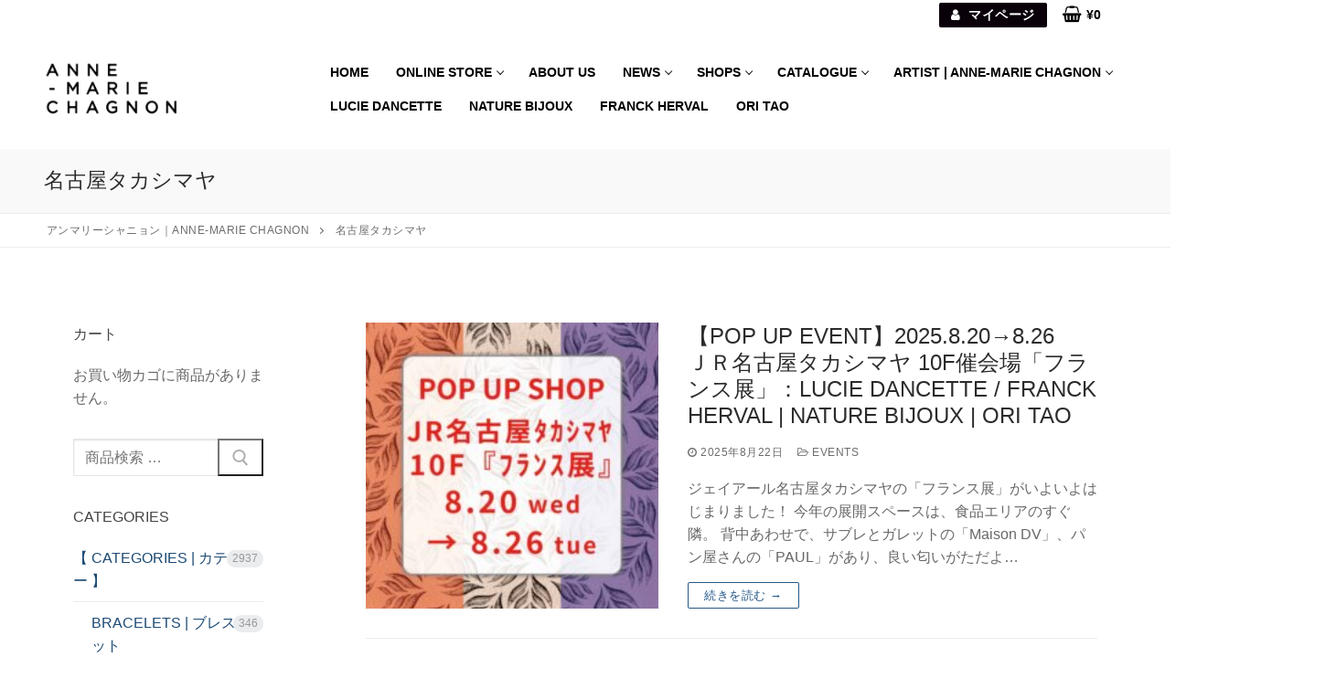

--- FILE ---
content_type: text/html; charset=UTF-8
request_url: https://annemariechagnon.jp/tag/%E5%90%8D%E5%8F%A4%E5%B1%8B%E3%82%BF%E3%82%AB%E3%82%B7%E3%83%9E%E3%83%A4/
body_size: 23323
content:
<!doctype html>
<html dir="ltr" lang="ja" prefix="og: https://ogp.me/ns#">
<head>
    <script src="//statics.a8.net/a8sales/a8sales.js"></script>
    <script src="//statics.a8.net/a8sales/a8crossDomain.js"></script>
    <script src="//statics.a8.net/a8sales/a8shopForm.js"></script>
	<meta charset="UTF-8">
	<meta name="viewport" content="width=device-width, initial-scale=1, maximum-scale=10.0, user-scalable=yes">
	<link rel="profile" href="http://gmpg.org/xfn/11">
	<title>名古屋タカシマヤ | アンマリーシャニョン｜ANNE-MARIE CHAGNON</title>

		<!-- All in One SEO 4.9.1 - aioseo.com -->
	<meta name="robots" content="max-image-preview:large" />
	<link rel="canonical" href="https://annemariechagnon.jp/tag/%e5%90%8d%e5%8f%a4%e5%b1%8b%e3%82%bf%e3%82%ab%e3%82%b7%e3%83%9e%e3%83%a4/" />
	<meta name="generator" content="All in One SEO (AIOSEO) 4.9.1" />
		<script type="application/ld+json" class="aioseo-schema">
			{"@context":"https:\/\/schema.org","@graph":[{"@type":"BreadcrumbList","@id":"https:\/\/annemariechagnon.jp\/tag\/%E5%90%8D%E5%8F%A4%E5%B1%8B%E3%82%BF%E3%82%AB%E3%82%B7%E3%83%9E%E3%83%A4\/#breadcrumblist","itemListElement":[{"@type":"ListItem","@id":"https:\/\/annemariechagnon.jp#listItem","position":1,"name":"\u30db\u30fc\u30e0","item":"https:\/\/annemariechagnon.jp","nextItem":{"@type":"ListItem","@id":"https:\/\/annemariechagnon.jp\/tag\/%e5%90%8d%e5%8f%a4%e5%b1%8b%e3%82%bf%e3%82%ab%e3%82%b7%e3%83%9e%e3%83%a4\/#listItem","name":"\u540d\u53e4\u5c4b\u30bf\u30ab\u30b7\u30de\u30e4"}},{"@type":"ListItem","@id":"https:\/\/annemariechagnon.jp\/tag\/%e5%90%8d%e5%8f%a4%e5%b1%8b%e3%82%bf%e3%82%ab%e3%82%b7%e3%83%9e%e3%83%a4\/#listItem","position":2,"name":"\u540d\u53e4\u5c4b\u30bf\u30ab\u30b7\u30de\u30e4","previousItem":{"@type":"ListItem","@id":"https:\/\/annemariechagnon.jp#listItem","name":"\u30db\u30fc\u30e0"}}]},{"@type":"CollectionPage","@id":"https:\/\/annemariechagnon.jp\/tag\/%E5%90%8D%E5%8F%A4%E5%B1%8B%E3%82%BF%E3%82%AB%E3%82%B7%E3%83%9E%E3%83%A4\/#collectionpage","url":"https:\/\/annemariechagnon.jp\/tag\/%E5%90%8D%E5%8F%A4%E5%B1%8B%E3%82%BF%E3%82%AB%E3%82%B7%E3%83%9E%E3%83%A4\/","name":"\u540d\u53e4\u5c4b\u30bf\u30ab\u30b7\u30de\u30e4 | \u30a2\u30f3\u30de\u30ea\u30fc\u30b7\u30e3\u30cb\u30e7\u30f3\uff5cANNE-MARIE CHAGNON","inLanguage":"ja","isPartOf":{"@id":"https:\/\/annemariechagnon.jp\/#website"},"breadcrumb":{"@id":"https:\/\/annemariechagnon.jp\/tag\/%E5%90%8D%E5%8F%A4%E5%B1%8B%E3%82%BF%E3%82%AB%E3%82%B7%E3%83%9E%E3%83%A4\/#breadcrumblist"}},{"@type":"Organization","@id":"https:\/\/annemariechagnon.jp\/#organization","name":"\u30a2\u30f3\u30de\u30ea\u30fc\u30fb\u30b7\u30e3\u30cb\u30e7\u30f3\uff5cANNE-MARIE CHAGNON","url":"https:\/\/annemariechagnon.jp\/","telephone":"+81363391173","logo":{"@type":"ImageObject","url":"https:\/\/annemariechagnon.jp\/cms\/wp-content\/uploads\/2020\/12\/AnneMarieChagnon_Logo_Square-scaled.jpg","@id":"https:\/\/annemariechagnon.jp\/tag\/%E5%90%8D%E5%8F%A4%E5%B1%8B%E3%82%BF%E3%82%AB%E3%82%B7%E3%83%9E%E3%83%A4\/#organizationLogo","width":2560,"height":2560},"image":{"@id":"https:\/\/annemariechagnon.jp\/tag\/%E5%90%8D%E5%8F%A4%E5%B1%8B%E3%82%BF%E3%82%AB%E3%82%B7%E3%83%9E%E3%83%A4\/#organizationLogo"},"sameAs":["https:\/\/www.facebook.com\/bella.anne.01","https:\/\/twitter.com\/AMC_tokyo","https:\/\/www.instagram.com\/annemariechagnon_jp\/"]},{"@type":"WebSite","@id":"https:\/\/annemariechagnon.jp\/#website","url":"https:\/\/annemariechagnon.jp\/","name":"\u30a2\u30f3\u30de\u30ea\u30fc\u30fb\u30b7\u30e3\u30cb\u30e7\u30f3\uff5cANNE-MARIE CHAGNON","inLanguage":"ja","publisher":{"@id":"https:\/\/annemariechagnon.jp\/#organization"}}]}
		</script>
		<!-- All in One SEO -->

<script>window._wca = window._wca || [];</script>
<link rel='dns-prefetch' href='//www.googletagmanager.com' />
<link rel='dns-prefetch' href='//stats.wp.com' />
<link rel="alternate" type="application/rss+xml" title="アンマリーシャニョン｜ANNE-MARIE CHAGNON &raquo; フィード" href="https://annemariechagnon.jp/feed/" />
<link rel="alternate" type="application/rss+xml" title="アンマリーシャニョン｜ANNE-MARIE CHAGNON &raquo; コメントフィード" href="https://annemariechagnon.jp/comments/feed/" />
<link rel="alternate" type="application/rss+xml" title="アンマリーシャニョン｜ANNE-MARIE CHAGNON &raquo; 名古屋タカシマヤ タグのフィード" href="https://annemariechagnon.jp/tag/%e5%90%8d%e5%8f%a4%e5%b1%8b%e3%82%bf%e3%82%ab%e3%82%b7%e3%83%9e%e3%83%a4/feed/" />
<style id='wp-img-auto-sizes-contain-inline-css' type='text/css'>
img:is([sizes=auto i],[sizes^="auto," i]){contain-intrinsic-size:3000px 1500px}
/*# sourceURL=wp-img-auto-sizes-contain-inline-css */
</style>
<style id='wp-emoji-styles-inline-css' type='text/css'>

	img.wp-smiley, img.emoji {
		display: inline !important;
		border: none !important;
		box-shadow: none !important;
		height: 1em !important;
		width: 1em !important;
		margin: 0 0.07em !important;
		vertical-align: -0.1em !important;
		background: none !important;
		padding: 0 !important;
	}
/*# sourceURL=wp-emoji-styles-inline-css */
</style>
<style id='wp-block-library-inline-css' type='text/css'>
:root{--wp-block-synced-color:#7a00df;--wp-block-synced-color--rgb:122,0,223;--wp-bound-block-color:var(--wp-block-synced-color);--wp-editor-canvas-background:#ddd;--wp-admin-theme-color:#007cba;--wp-admin-theme-color--rgb:0,124,186;--wp-admin-theme-color-darker-10:#006ba1;--wp-admin-theme-color-darker-10--rgb:0,107,160.5;--wp-admin-theme-color-darker-20:#005a87;--wp-admin-theme-color-darker-20--rgb:0,90,135;--wp-admin-border-width-focus:2px}@media (min-resolution:192dpi){:root{--wp-admin-border-width-focus:1.5px}}.wp-element-button{cursor:pointer}:root .has-very-light-gray-background-color{background-color:#eee}:root .has-very-dark-gray-background-color{background-color:#313131}:root .has-very-light-gray-color{color:#eee}:root .has-very-dark-gray-color{color:#313131}:root .has-vivid-green-cyan-to-vivid-cyan-blue-gradient-background{background:linear-gradient(135deg,#00d084,#0693e3)}:root .has-purple-crush-gradient-background{background:linear-gradient(135deg,#34e2e4,#4721fb 50%,#ab1dfe)}:root .has-hazy-dawn-gradient-background{background:linear-gradient(135deg,#faaca8,#dad0ec)}:root .has-subdued-olive-gradient-background{background:linear-gradient(135deg,#fafae1,#67a671)}:root .has-atomic-cream-gradient-background{background:linear-gradient(135deg,#fdd79a,#004a59)}:root .has-nightshade-gradient-background{background:linear-gradient(135deg,#330968,#31cdcf)}:root .has-midnight-gradient-background{background:linear-gradient(135deg,#020381,#2874fc)}:root{--wp--preset--font-size--normal:16px;--wp--preset--font-size--huge:42px}.has-regular-font-size{font-size:1em}.has-larger-font-size{font-size:2.625em}.has-normal-font-size{font-size:var(--wp--preset--font-size--normal)}.has-huge-font-size{font-size:var(--wp--preset--font-size--huge)}.has-text-align-center{text-align:center}.has-text-align-left{text-align:left}.has-text-align-right{text-align:right}.has-fit-text{white-space:nowrap!important}#end-resizable-editor-section{display:none}.aligncenter{clear:both}.items-justified-left{justify-content:flex-start}.items-justified-center{justify-content:center}.items-justified-right{justify-content:flex-end}.items-justified-space-between{justify-content:space-between}.screen-reader-text{border:0;clip-path:inset(50%);height:1px;margin:-1px;overflow:hidden;padding:0;position:absolute;width:1px;word-wrap:normal!important}.screen-reader-text:focus{background-color:#ddd;clip-path:none;color:#444;display:block;font-size:1em;height:auto;left:5px;line-height:normal;padding:15px 23px 14px;text-decoration:none;top:5px;width:auto;z-index:100000}html :where(.has-border-color){border-style:solid}html :where([style*=border-top-color]){border-top-style:solid}html :where([style*=border-right-color]){border-right-style:solid}html :where([style*=border-bottom-color]){border-bottom-style:solid}html :where([style*=border-left-color]){border-left-style:solid}html :where([style*=border-width]){border-style:solid}html :where([style*=border-top-width]){border-top-style:solid}html :where([style*=border-right-width]){border-right-style:solid}html :where([style*=border-bottom-width]){border-bottom-style:solid}html :where([style*=border-left-width]){border-left-style:solid}html :where(img[class*=wp-image-]){height:auto;max-width:100%}:where(figure){margin:0 0 1em}html :where(.is-position-sticky){--wp-admin--admin-bar--position-offset:var(--wp-admin--admin-bar--height,0px)}@media screen and (max-width:600px){html :where(.is-position-sticky){--wp-admin--admin-bar--position-offset:0px}}

/*# sourceURL=wp-block-library-inline-css */
</style><style id='wp-block-paragraph-inline-css' type='text/css'>
.is-small-text{font-size:.875em}.is-regular-text{font-size:1em}.is-large-text{font-size:2.25em}.is-larger-text{font-size:3em}.has-drop-cap:not(:focus):first-letter{float:left;font-size:8.4em;font-style:normal;font-weight:100;line-height:.68;margin:.05em .1em 0 0;text-transform:uppercase}body.rtl .has-drop-cap:not(:focus):first-letter{float:none;margin-left:.1em}p.has-drop-cap.has-background{overflow:hidden}:root :where(p.has-background){padding:1.25em 2.375em}:where(p.has-text-color:not(.has-link-color)) a{color:inherit}p.has-text-align-left[style*="writing-mode:vertical-lr"],p.has-text-align-right[style*="writing-mode:vertical-rl"]{rotate:180deg}
/*# sourceURL=https://annemariechagnon.jp/cms/wp-includes/blocks/paragraph/style.min.css */
</style>
<style id='global-styles-inline-css' type='text/css'>
:root{--wp--preset--aspect-ratio--square: 1;--wp--preset--aspect-ratio--4-3: 4/3;--wp--preset--aspect-ratio--3-4: 3/4;--wp--preset--aspect-ratio--3-2: 3/2;--wp--preset--aspect-ratio--2-3: 2/3;--wp--preset--aspect-ratio--16-9: 16/9;--wp--preset--aspect-ratio--9-16: 9/16;--wp--preset--color--black: #000000;--wp--preset--color--cyan-bluish-gray: #abb8c3;--wp--preset--color--white: #ffffff;--wp--preset--color--pale-pink: #f78da7;--wp--preset--color--vivid-red: #cf2e2e;--wp--preset--color--luminous-vivid-orange: #ff6900;--wp--preset--color--luminous-vivid-amber: #fcb900;--wp--preset--color--light-green-cyan: #7bdcb5;--wp--preset--color--vivid-green-cyan: #00d084;--wp--preset--color--pale-cyan-blue: #8ed1fc;--wp--preset--color--vivid-cyan-blue: #0693e3;--wp--preset--color--vivid-purple: #9b51e0;--wp--preset--gradient--vivid-cyan-blue-to-vivid-purple: linear-gradient(135deg,rgb(6,147,227) 0%,rgb(155,81,224) 100%);--wp--preset--gradient--light-green-cyan-to-vivid-green-cyan: linear-gradient(135deg,rgb(122,220,180) 0%,rgb(0,208,130) 100%);--wp--preset--gradient--luminous-vivid-amber-to-luminous-vivid-orange: linear-gradient(135deg,rgb(252,185,0) 0%,rgb(255,105,0) 100%);--wp--preset--gradient--luminous-vivid-orange-to-vivid-red: linear-gradient(135deg,rgb(255,105,0) 0%,rgb(207,46,46) 100%);--wp--preset--gradient--very-light-gray-to-cyan-bluish-gray: linear-gradient(135deg,rgb(238,238,238) 0%,rgb(169,184,195) 100%);--wp--preset--gradient--cool-to-warm-spectrum: linear-gradient(135deg,rgb(74,234,220) 0%,rgb(151,120,209) 20%,rgb(207,42,186) 40%,rgb(238,44,130) 60%,rgb(251,105,98) 80%,rgb(254,248,76) 100%);--wp--preset--gradient--blush-light-purple: linear-gradient(135deg,rgb(255,206,236) 0%,rgb(152,150,240) 100%);--wp--preset--gradient--blush-bordeaux: linear-gradient(135deg,rgb(254,205,165) 0%,rgb(254,45,45) 50%,rgb(107,0,62) 100%);--wp--preset--gradient--luminous-dusk: linear-gradient(135deg,rgb(255,203,112) 0%,rgb(199,81,192) 50%,rgb(65,88,208) 100%);--wp--preset--gradient--pale-ocean: linear-gradient(135deg,rgb(255,245,203) 0%,rgb(182,227,212) 50%,rgb(51,167,181) 100%);--wp--preset--gradient--electric-grass: linear-gradient(135deg,rgb(202,248,128) 0%,rgb(113,206,126) 100%);--wp--preset--gradient--midnight: linear-gradient(135deg,rgb(2,3,129) 0%,rgb(40,116,252) 100%);--wp--preset--font-size--small: 13px;--wp--preset--font-size--medium: 20px;--wp--preset--font-size--large: 36px;--wp--preset--font-size--x-large: 42px;--wp--preset--spacing--20: 0.44rem;--wp--preset--spacing--30: 0.67rem;--wp--preset--spacing--40: 1rem;--wp--preset--spacing--50: 1.5rem;--wp--preset--spacing--60: 2.25rem;--wp--preset--spacing--70: 3.38rem;--wp--preset--spacing--80: 5.06rem;--wp--preset--shadow--natural: 6px 6px 9px rgba(0, 0, 0, 0.2);--wp--preset--shadow--deep: 12px 12px 50px rgba(0, 0, 0, 0.4);--wp--preset--shadow--sharp: 6px 6px 0px rgba(0, 0, 0, 0.2);--wp--preset--shadow--outlined: 6px 6px 0px -3px rgb(255, 255, 255), 6px 6px rgb(0, 0, 0);--wp--preset--shadow--crisp: 6px 6px 0px rgb(0, 0, 0);}:where(.is-layout-flex){gap: 0.5em;}:where(.is-layout-grid){gap: 0.5em;}body .is-layout-flex{display: flex;}.is-layout-flex{flex-wrap: wrap;align-items: center;}.is-layout-flex > :is(*, div){margin: 0;}body .is-layout-grid{display: grid;}.is-layout-grid > :is(*, div){margin: 0;}:where(.wp-block-columns.is-layout-flex){gap: 2em;}:where(.wp-block-columns.is-layout-grid){gap: 2em;}:where(.wp-block-post-template.is-layout-flex){gap: 1.25em;}:where(.wp-block-post-template.is-layout-grid){gap: 1.25em;}.has-black-color{color: var(--wp--preset--color--black) !important;}.has-cyan-bluish-gray-color{color: var(--wp--preset--color--cyan-bluish-gray) !important;}.has-white-color{color: var(--wp--preset--color--white) !important;}.has-pale-pink-color{color: var(--wp--preset--color--pale-pink) !important;}.has-vivid-red-color{color: var(--wp--preset--color--vivid-red) !important;}.has-luminous-vivid-orange-color{color: var(--wp--preset--color--luminous-vivid-orange) !important;}.has-luminous-vivid-amber-color{color: var(--wp--preset--color--luminous-vivid-amber) !important;}.has-light-green-cyan-color{color: var(--wp--preset--color--light-green-cyan) !important;}.has-vivid-green-cyan-color{color: var(--wp--preset--color--vivid-green-cyan) !important;}.has-pale-cyan-blue-color{color: var(--wp--preset--color--pale-cyan-blue) !important;}.has-vivid-cyan-blue-color{color: var(--wp--preset--color--vivid-cyan-blue) !important;}.has-vivid-purple-color{color: var(--wp--preset--color--vivid-purple) !important;}.has-black-background-color{background-color: var(--wp--preset--color--black) !important;}.has-cyan-bluish-gray-background-color{background-color: var(--wp--preset--color--cyan-bluish-gray) !important;}.has-white-background-color{background-color: var(--wp--preset--color--white) !important;}.has-pale-pink-background-color{background-color: var(--wp--preset--color--pale-pink) !important;}.has-vivid-red-background-color{background-color: var(--wp--preset--color--vivid-red) !important;}.has-luminous-vivid-orange-background-color{background-color: var(--wp--preset--color--luminous-vivid-orange) !important;}.has-luminous-vivid-amber-background-color{background-color: var(--wp--preset--color--luminous-vivid-amber) !important;}.has-light-green-cyan-background-color{background-color: var(--wp--preset--color--light-green-cyan) !important;}.has-vivid-green-cyan-background-color{background-color: var(--wp--preset--color--vivid-green-cyan) !important;}.has-pale-cyan-blue-background-color{background-color: var(--wp--preset--color--pale-cyan-blue) !important;}.has-vivid-cyan-blue-background-color{background-color: var(--wp--preset--color--vivid-cyan-blue) !important;}.has-vivid-purple-background-color{background-color: var(--wp--preset--color--vivid-purple) !important;}.has-black-border-color{border-color: var(--wp--preset--color--black) !important;}.has-cyan-bluish-gray-border-color{border-color: var(--wp--preset--color--cyan-bluish-gray) !important;}.has-white-border-color{border-color: var(--wp--preset--color--white) !important;}.has-pale-pink-border-color{border-color: var(--wp--preset--color--pale-pink) !important;}.has-vivid-red-border-color{border-color: var(--wp--preset--color--vivid-red) !important;}.has-luminous-vivid-orange-border-color{border-color: var(--wp--preset--color--luminous-vivid-orange) !important;}.has-luminous-vivid-amber-border-color{border-color: var(--wp--preset--color--luminous-vivid-amber) !important;}.has-light-green-cyan-border-color{border-color: var(--wp--preset--color--light-green-cyan) !important;}.has-vivid-green-cyan-border-color{border-color: var(--wp--preset--color--vivid-green-cyan) !important;}.has-pale-cyan-blue-border-color{border-color: var(--wp--preset--color--pale-cyan-blue) !important;}.has-vivid-cyan-blue-border-color{border-color: var(--wp--preset--color--vivid-cyan-blue) !important;}.has-vivid-purple-border-color{border-color: var(--wp--preset--color--vivid-purple) !important;}.has-vivid-cyan-blue-to-vivid-purple-gradient-background{background: var(--wp--preset--gradient--vivid-cyan-blue-to-vivid-purple) !important;}.has-light-green-cyan-to-vivid-green-cyan-gradient-background{background: var(--wp--preset--gradient--light-green-cyan-to-vivid-green-cyan) !important;}.has-luminous-vivid-amber-to-luminous-vivid-orange-gradient-background{background: var(--wp--preset--gradient--luminous-vivid-amber-to-luminous-vivid-orange) !important;}.has-luminous-vivid-orange-to-vivid-red-gradient-background{background: var(--wp--preset--gradient--luminous-vivid-orange-to-vivid-red) !important;}.has-very-light-gray-to-cyan-bluish-gray-gradient-background{background: var(--wp--preset--gradient--very-light-gray-to-cyan-bluish-gray) !important;}.has-cool-to-warm-spectrum-gradient-background{background: var(--wp--preset--gradient--cool-to-warm-spectrum) !important;}.has-blush-light-purple-gradient-background{background: var(--wp--preset--gradient--blush-light-purple) !important;}.has-blush-bordeaux-gradient-background{background: var(--wp--preset--gradient--blush-bordeaux) !important;}.has-luminous-dusk-gradient-background{background: var(--wp--preset--gradient--luminous-dusk) !important;}.has-pale-ocean-gradient-background{background: var(--wp--preset--gradient--pale-ocean) !important;}.has-electric-grass-gradient-background{background: var(--wp--preset--gradient--electric-grass) !important;}.has-midnight-gradient-background{background: var(--wp--preset--gradient--midnight) !important;}.has-small-font-size{font-size: var(--wp--preset--font-size--small) !important;}.has-medium-font-size{font-size: var(--wp--preset--font-size--medium) !important;}.has-large-font-size{font-size: var(--wp--preset--font-size--large) !important;}.has-x-large-font-size{font-size: var(--wp--preset--font-size--x-large) !important;}
/*# sourceURL=global-styles-inline-css */
</style>

<style id='classic-theme-styles-inline-css' type='text/css'>
/*! This file is auto-generated */
.wp-block-button__link{color:#fff;background-color:#32373c;border-radius:9999px;box-shadow:none;text-decoration:none;padding:calc(.667em + 2px) calc(1.333em + 2px);font-size:1.125em}.wp-block-file__button{background:#32373c;color:#fff;text-decoration:none}
/*# sourceURL=/wp-includes/css/classic-themes.min.css */
</style>
<link rel='stylesheet' id='advpsStyleSheet-css' href='https://annemariechagnon.jp/cms/wp-content/plugins/advanced-post-slider/advps-style.css?ver=6.9' type='text/css' media='all' />
<link rel='stylesheet' id='wcsob-css' href='https://annemariechagnon.jp/cms/wp-content/plugins/sold-out-badge-for-woocommerce//style.css?ver=6.9' type='text/css' media='all' />
<style id='wcsob-inline-css' type='text/css'>
.wcsob_soldout { color: #ffffff;background: #009AA6;font-size: 12px;padding-top: 3px;padding-right: 8px;padding-bottom: 3px;padding-left: 8px;font-weight: bold;width: auto;height: auto;border-radius: 0px;z-index: 9999;text-align: center;position: absolute;top: 6px;right: auto;bottom: auto;left: 6px; }.single-product .wcsob_soldout { top: 6px;right: auto;bottom: auto;left: 6px; }
/*# sourceURL=wcsob-inline-css */
</style>
<link rel='stylesheet' id='whats-new-style-css' href='https://annemariechagnon.jp/cms/wp-content/plugins/whats-new-genarator/whats-new.css?ver=2.0.2' type='text/css' media='all' />
<link rel='stylesheet' id='woocommerce-general-css' href='https://annemariechagnon.jp/cms/wp-content/themes/customify/assets/css/compatibility/woocommerce.min.css?ver=10.3.3' type='text/css' media='all' />
<link rel='stylesheet' id='woocommerce-smallscreen-css' href='https://annemariechagnon.jp/cms/wp-content/themes/customify/assets/css/compatibility/woocommerce-smallscreen.min.css?ver=10.3.3' type='text/css' media='only screen and (max-width: 768px)' />
<style id='woocommerce-inline-inline-css' type='text/css'>
.woocommerce form .form-row .required { visibility: visible; }
/*# sourceURL=woocommerce-inline-inline-css */
</style>
<link rel='stylesheet' id='brands-styles-css' href='https://annemariechagnon.jp/cms/wp-content/plugins/woocommerce/assets/css/brands.css?ver=10.3.3' type='text/css' media='all' />
<link rel='stylesheet' id='parent-style-css' href='https://annemariechagnon.jp/cms/wp-content/themes/customify/style.css?ver=6.9' type='text/css' media='all' />
<link rel='stylesheet' id='font-awesome-css' href='https://annemariechagnon.jp/cms/wp-content/themes/customify/assets/fonts/font-awesome/css/font-awesome.min.css?ver=5.0.0' type='text/css' media='all' />
<link rel='stylesheet' id='customify-style-css' href='https://annemariechagnon.jp/cms/wp-content/themes/customify/style.min.css?ver=6.9' type='text/css' media='all' />
<style id='customify-style-inline-css' type='text/css'>
.header-top .header--row-inner,body:not(.fl-builder-edit) .button,body:not(.fl-builder-edit) button:not(.menu-mobile-toggle, .components-button, .customize-partial-edit-shortcut-button),body:not(.fl-builder-edit) input[type="button"]:not(.ed_button),button.button,input[type="button"]:not(.ed_button, .components-button, .customize-partial-edit-shortcut-button),input[type="reset"]:not(.components-button, .customize-partial-edit-shortcut-button),input[type="submit"]:not(.components-button, .customize-partial-edit-shortcut-button),.pagination .nav-links > *:hover,.pagination .nav-links span,.nav-menu-desktop.style-full-height .primary-menu-ul > li.current-menu-item > a,.nav-menu-desktop.style-full-height .primary-menu-ul > li.current-menu-ancestor > a,.nav-menu-desktop.style-full-height .primary-menu-ul > li > a:hover,.posts-layout .readmore-button:hover{    background-color: #235787;}.posts-layout .readmore-button {color: #235787;}.pagination .nav-links > *:hover,.pagination .nav-links span,.entry-single .tags-links a:hover,.entry-single .cat-links a:hover,.posts-layout .readmore-button,.posts-layout .readmore-button:hover{    border-color: #235787;}                 .wc-svg-btn.active,        .woocommerce-tabs.wc-tabs-horizontal ul.tabs li.active,        #review_form {            border-color: #235787;        }                .wc-svg-btn.active,        .wc-single-tabs ul.tabs li.active a,        .wc-single-tabs .tab-section.active .tab-section-heading a {            color: #235787;        }.customify-builder-btn{    background-color: #c3512f;}                 .add_to_cart_button        {            background-color: #c3512f;        }body{    color: #686868;}abbr, acronym {    border-bottom-color: #686868;}a                {                    color: #1e4b75;} .woocommerce-account .woocommerce-MyAccount-navigation ul li.is-active a,        .woocommerce-account .woocommerce-MyAccount-navigation ul li a:hover {            color: #1e4b75;        }a:hover,a:focus,.link-meta:hover, .link-meta a:hover{    color: #111111;}h2 + h3,.comments-area h2 + .comments-title,.h2 + h3,.comments-area .h2 + .comments-title,.page-breadcrumb {    border-top-color: #eaecee;}blockquote,.site-content .widget-area .menu li.current-menu-item > a:before{    border-left-color: #eaecee;}@media screen and (min-width: 64em) {    .comment-list .children li.comment {        border-left-color: #eaecee;    }    .comment-list .children li.comment:after {        background-color: #eaecee;    }}.page-titlebar, .page-breadcrumb,.posts-layout .entry-inner {    border-bottom-color: #eaecee;}.header-search-form .search-field,.entry-content .page-links a,.header-search-modal,.pagination .nav-links > *,.entry-footer .tags-links a, .entry-footer .cat-links a,.search .content-area article,.site-content .widget-area .menu li.current-menu-item > a,.posts-layout .entry-inner,.post-navigation .nav-links,article.comment .comment-meta,.widget-area .widget_pages li a, .widget-area .widget_categories li a, .widget-area .widget_archive li a, .widget-area .widget_meta li a, .widget-area .widget_nav_menu li a, .widget-area .widget_product_categories li a, .widget-area .widget_recent_entries li a, .widget-area .widget_rss li a,.widget-area .widget_recent_comments li{    border-color: #eaecee;}.header-search-modal::before {    border-top-color: #eaecee;    border-left-color: #eaecee;}@media screen and (min-width: 48em) {    .content-sidebar.sidebar_vertical_border .content-area {        border-right-color: #eaecee;    }    .sidebar-content.sidebar_vertical_border .content-area {        border-left-color: #eaecee;    }    .sidebar-sidebar-content.sidebar_vertical_border .sidebar-primary {        border-right-color: #eaecee;    }    .sidebar-sidebar-content.sidebar_vertical_border .sidebar-secondary {        border-right-color: #eaecee;    }    .content-sidebar-sidebar.sidebar_vertical_border .sidebar-primary {        border-left-color: #eaecee;    }    .content-sidebar-sidebar.sidebar_vertical_border .sidebar-secondary {        border-left-color: #eaecee;    }    .sidebar-content-sidebar.sidebar_vertical_border .content-area {        border-left-color: #eaecee;        border-right-color: #eaecee;    }    .sidebar-content-sidebar.sidebar_vertical_border .content-area {        border-left-color: #eaecee;        border-right-color: #eaecee;    }}.widget_price_filter .price_slider_wrapper .ui-widget-content {    background-color: #eaecee;}.product_list_widget li,#reviews #comments ol.commentlist li .comment-text,.woocommerce-tabs.wc-tabs-vertical .wc-tabs li,.product_meta > span,.woocommerce-tabs.wc-tabs-horizontal ul.tabs,.woocommerce-tabs.wc-tabs-vertical .wc-tabs li:first-child {            border-color: #eaecee;        }article.comment .comment-post-author {background: #6d6d6d;}.pagination .nav-links > *,.link-meta,.link-meta a,.color-meta,.entry-single .tags-links:before,.entry-single .cats-links:before{    color: #6d6d6d;}.widget_price_filter .ui-slider .ui-slider-handle {    border-color: #6d6d6d;}.wc-product-inner .wc-product__category a {    color: #6d6d6d;}.widget_price_filter .ui-slider .ui-slider-range,.widget_price_filter .price_slider_amount .button {            background-color: #6d6d6d;        }h1, h2, h3, h4, h5, h6 { color: #2b2b2b;}.site-content .widget-title { color: #444444;}#page-cover {background-image: url("https://annemariechagnon.jp/cms/wp-content/themes/customify/assets/images/default-cover.jpg");}.header--row:not(.header--transparent).header-top .header--row-inner  {background-color: #ffffff;border-style: none;} .header--row:not(.header--transparent).header-main .header--row-inner  {box-shadow: 0px 0px 0px 0px #ffffff ;;} .sub-menu .li-duplicator {display:none !important;}.header-search_icon-item .header-search-modal  {border-style: solid;} .header-search_icon-item .search-field  {border-style: solid;} .dark-mode .header-search_box-item .search-form-fields, .header-search_box-item .search-form-fields  {border-style: solid;} .builder-item--primary-menu .nav-menu-desktop .primary-menu-ul > li > a  {color: #000000; text-decoration-color: #000000;border-style: none;} a.item--button  {color: #ffffff; text-decoration-color: #ffffff;background-color: #09000a;} a.item--button:hover  {background-color: #5e5e5e;} .builder-header-wc_cart-item .cart-item-link  {color: #000000; text-decoration-color: #000000;} .builder-header-wc_cart-item .cart-item-link .cart-icon i  {color: #000000; text-decoration-color: #000000;} .footer-social-icons.customify-builder-social-icons.color-custom li a {background-color: #ffffff;}.footer-social-icons.customify-builder-social-icons.color-custom li a {color: #000000;}body  {background-color: #FFFFFF;} .site-content .content-area  {background-color: #FFFFFF;} .woocommerce-Reviews-title {display: none;}.woocommerce .button.add_to_cart_button, .woocommerce .button.alt,.woocommerce .button.added_to_cart, .woocommerce .button.checkout, .woocommerce .button.product_type_variable,.item--wc_cart .cart-icon .cart-qty .customify-wc-total-qty{    background-color: #c3512f;}.comment-form-rating a, .star-rating,.comment-form-rating a:hover, .comment-form-rating a:focus, .star-rating:hover, .star-rating:focus{    color: #c3512f;}span.onsale{    background-color: #77a464;}/* CSS for desktop */#page-cover .page-cover-inner {min-height: 300px;}.header--row.header-top .customify-grid, .header--row.header-top .style-full-height .primary-menu-ul > li > a {min-height: 33px;}.header--row.header-main .customify-grid, .header--row.header-main .style-full-height .primary-menu-ul > li > a {min-height: 130px;}.header--row.header-bottom .customify-grid, .header--row.header-bottom .style-full-height .primary-menu-ul > li > a {min-height: 0px;}.site-header .site-branding img { max-width: 150px; } .site-header .cb-row--mobile .site-branding img { width: 150px; }.header--row .builder-item--logo, .builder-item.builder-item--group .item--inner.builder-item--logo {margin-top: 30px;margin-right: 30px;margin-bottom: 30px;margin-left: 0px;}.header--row .builder-first--nav-icon {text-align: right;}.header-search_icon-item .search-submit {margin-left: -40px;}.header-search_box-item .search-submit{margin-left: -40px;} .header-search_box-item .woo_bootster_search .search-submit{margin-left: -40px;} .header-search_box-item .header-search-form button.search-submit{margin-left:-40px;}.header--row .builder-first--primary-menu {text-align: left;}.header--row .builder-item--button, .builder-item.builder-item--group .item--inner.builder-item--button {margin-top: 0px;margin-right: 0px;margin-bottom: 0px;margin-left: 0px;}.header--row .builder-first--button {text-align: right;}.builder-header-wc_cart-item .cart-icon i:before {font-size: 18px;}.woocommerce-listing.wc-list-view .product.customify-col:not(.product-category) .wc-product-inner .wc-product-media { flex-basis: %; } .woocommerce-listing.wc-list-view .product.customify-col:not(.product-category) .wc-product-inner .wc-product-contents{ flex-basis: calc(100% - %); }/* CSS for tablet */@media screen and (max-width: 1024px) { #page-cover .page-cover-inner {min-height: 250px;}.header--row .builder-first--nav-icon {text-align: right;}.header-search_icon-item .search-submit {margin-left: -40px;}.header-search_box-item .search-submit{margin-left: -40px;} .header-search_box-item .woo_bootster_search .search-submit{margin-left: -40px;} .header-search_box-item .header-search-form button.search-submit{margin-left:-40px;}.header--row .builder-first--wc_cart {text-align: right;} }/* CSS for mobile */@media screen and (max-width: 568px) { #page-cover .page-cover-inner {min-height: 200px;}.header--row.header-top .customify-grid, .header--row.header-top .style-full-height .primary-menu-ul > li > a {min-height: 33px;}.header--row.header-main .customify-grid, .header--row.header-main .style-full-height .primary-menu-ul > li > a {min-height: 61px;}.header--row .builder-first--nav-icon {text-align: right;}.header-search_icon-item .search-submit {margin-left: -40px;}.header-search_box-item .search-submit{margin-left: -40px;} .header-search_box-item .woo_bootster_search .search-submit{margin-left: -40px;} .header-search_box-item .header-search-form button.search-submit{margin-left:-40px;}.header--row .builder-first--wc_cart {text-align: right;} }
/*# sourceURL=customify-style-inline-css */
</style>
<!--n2css--><!--n2js--><script type="text/javascript" id="woocommerce-google-analytics-integration-gtag-js-after">
/* <![CDATA[ */
/* Google Analytics for WooCommerce (gtag.js) */
					window.dataLayer = window.dataLayer || [];
					function gtag(){dataLayer.push(arguments);}
					// Set up default consent state.
					for ( const mode of [{"analytics_storage":"denied","ad_storage":"denied","ad_user_data":"denied","ad_personalization":"denied","region":["AT","BE","BG","HR","CY","CZ","DK","EE","FI","FR","DE","GR","HU","IS","IE","IT","LV","LI","LT","LU","MT","NL","NO","PL","PT","RO","SK","SI","ES","SE","GB","CH"]}] || [] ) {
						gtag( "consent", "default", { "wait_for_update": 500, ...mode } );
					}
					gtag("js", new Date());
					gtag("set", "developer_id.dOGY3NW", true);
					gtag("config", "G-TSE13N0QQW", {"track_404":true,"allow_google_signals":false,"logged_in":false,"linker":{"domains":[],"allow_incoming":false},"custom_map":{"dimension1":"logged_in"}});
//# sourceURL=woocommerce-google-analytics-integration-gtag-js-after
/* ]]> */
</script>
<script type="text/javascript" src="https://annemariechagnon.jp/cms/wp-includes/js/jquery/jquery.min.js?ver=3.7.1" id="jquery-core-js"></script>
<script type="text/javascript" src="https://annemariechagnon.jp/cms/wp-includes/js/jquery/jquery-migrate.min.js?ver=3.4.1" id="jquery-migrate-js"></script>
<script type="text/javascript" src="https://annemariechagnon.jp/cms/wp-content/plugins/advanced-post-slider/js/advps.frnt.script.js?ver=6.9" id="advps_front_script-js"></script>
<script type="text/javascript" src="https://annemariechagnon.jp/cms/wp-content/plugins/advanced-post-slider/bxslider/jquery.bxslider.min.js?ver=6.9" id="advps_jbx-js"></script>
<script type="text/javascript" src="https://annemariechagnon.jp/cms/wp-content/plugins/woocommerce/assets/js/jquery-blockui/jquery.blockUI.min.js?ver=2.7.0-wc.10.3.3" id="wc-jquery-blockui-js" defer="defer" data-wp-strategy="defer"></script>
<script type="text/javascript" id="wc-add-to-cart-js-extra">
/* <![CDATA[ */
var wc_add_to_cart_params = {"ajax_url":"/cms/wp-admin/admin-ajax.php","wc_ajax_url":"/?wc-ajax=%%endpoint%%","i18n_view_cart":"\u304a\u8cb7\u3044\u7269\u30ab\u30b4\u3092\u8868\u793a","cart_url":"https://annemariechagnon.jp/cart/","is_cart":"","cart_redirect_after_add":"no"};
//# sourceURL=wc-add-to-cart-js-extra
/* ]]> */
</script>
<script type="text/javascript" src="https://annemariechagnon.jp/cms/wp-content/plugins/woocommerce/assets/js/frontend/add-to-cart.min.js?ver=10.3.3" id="wc-add-to-cart-js" defer="defer" data-wp-strategy="defer"></script>
<script type="text/javascript" src="https://annemariechagnon.jp/cms/wp-content/plugins/woocommerce/assets/js/js-cookie/js.cookie.min.js?ver=2.1.4-wc.10.3.3" id="wc-js-cookie-js" defer="defer" data-wp-strategy="defer"></script>
<script type="text/javascript" id="woocommerce-js-extra">
/* <![CDATA[ */
var woocommerce_params = {"ajax_url":"/cms/wp-admin/admin-ajax.php","wc_ajax_url":"/?wc-ajax=%%endpoint%%","i18n_password_show":"\u30d1\u30b9\u30ef\u30fc\u30c9\u3092\u8868\u793a","i18n_password_hide":"\u30d1\u30b9\u30ef\u30fc\u30c9\u3092\u96a0\u3059","qty_pm":"1"};
//# sourceURL=woocommerce-js-extra
/* ]]> */
</script>
<script type="text/javascript" src="https://annemariechagnon.jp/cms/wp-content/plugins/woocommerce/assets/js/frontend/woocommerce.min.js?ver=10.3.3" id="woocommerce-js" defer="defer" data-wp-strategy="defer"></script>
<script type="text/javascript" src="https://stats.wp.com/s-202604.js" id="woocommerce-analytics-js" defer="defer" data-wp-strategy="defer"></script>
<link rel="https://api.w.org/" href="https://annemariechagnon.jp/wp-json/" /><link rel="alternate" title="JSON" type="application/json" href="https://annemariechagnon.jp/wp-json/wp/v2/tags/300" /><link rel="EditURI" type="application/rsd+xml" title="RSD" href="https://annemariechagnon.jp/cms/xmlrpc.php?rsd" />
<meta name="generator" content="WordPress 6.9" />
<meta name="generator" content="WooCommerce 10.3.3" />
	<style>img#wpstats{display:none}</style>
			<noscript><style>.woocommerce-product-gallery{ opacity: 1 !important; }</style></noscript>
			<style type="text/css" id="wp-custom-css">
			body,p,th,td,li,h1,h2,h3,h4,h5 {
	font-family: "游ゴシック", YuGothic, "メイリオ", Meiryo, sans-serif;
}

.n2-ow,
h2.advs-title{
	text-shadow: 1px 1px 1px #fff !important;
}

.builder-item--primary-menu .nav-menu-desktop .primary-menu-ul-upper>li>a{
	color: #999;
}

[class*=customify-col-], [class*=customify-col_], [class~=customify-col] {
    padding: 0 3em 0;
 }

#site-content{
	margin-top: 40px;
	margin-bottom: 50px
}

.btn{
	width: 30%;
	height: 3em;
	margin: 30px auto 50px;
	text-align: center;
	line-height: 3em;
	border: 1px solid #666;
}

.btn a{
	display: block;
	width: 100%;
	height: 3em;
	color: #666;
}

.btn a:hover,
.btn a:active,
.btn a:focus{
	color: #999;
}

.home-artist-text{
	float: left;
	margin: 30px 4% 0;
	padding-top: 20px;
width: 32%; 

}
.home-artist-image{
	float: left;
	width: 60%;
	margin-right: 0;
line-height: 0.8;
}

.home-artist-text .btn{
	width: 70%;
}

.advs-title a{
	font-weight: normal;
}

@media screen and (max-width:600px) {
	.home-artist-text{
	float: none;
	margin: 30px 3% 0;
width: 94%; 

}
.home-artist-image{
	float: none;
	width: 100%;
	margin-right: 0;
}
	.btn{
		width: 50%;
	}	

	.home-artist-text .btn{
	width: 50%;
}

#main, #sidebar-primary, #sidebar-secondary {
    padding-top: 0em;
}
	
.home #site-content {
    margin-top: 0;
}	
	
}

.input-qty-pm {
	flex-wrap: nowrap;
}
		</style>
		<link rel='stylesheet' id='wc-square-cart-checkout-block-css' href='https://annemariechagnon.jp/cms/wp-content/plugins/woocommerce-square/build/assets/frontend/wc-square-cart-checkout-blocks.css?ver=5.1.1' type='text/css' media='all' />
<link rel='stylesheet' id='wc-blocks-style-css' href='https://annemariechagnon.jp/cms/wp-content/plugins/woocommerce/assets/client/blocks/wc-blocks.css?ver=wc-10.3.3' type='text/css' media='all' />
</head>

<body class="archive tag tag-300 wp-custom-logo wp-theme-customify wp-child-theme-annemarie theme-customify woocommerce-no-js hfeed sidebar-content main-layout-sidebar-content site-full-width menu_sidebar_slide_left woocommerce later-wc-version">
<div id="page" class="site box-shadow">
	<a class="skip-link screen-reader-text" href="#site-content">コンテンツへスキップ</a>
	<a class="close is-size-medium  close-panel close-sidebar-panel" href="#">
        <span class="hamburger hamburger--squeeze is-active">
            <span class="hamburger-box">
              <span class="hamburger-inner"><span class="screen-reader-text">メニュー</span></span>
            </span>
        </span>
        <span class="screen-reader-text">閉じる</span>
        </a><header id="masthead" class="site-header header-"><div id="masthead-inner" class="site-header-inner">							<div  class="header-top header--row hide-on-mobile hide-on-tablet layout-fullwidth"  id="cb-row--header-top"  data-row-id="top"  data-show-on="desktop">
								<div class="header--row-inner header-top-inner light-mode">
									<div class="customify-container">
										<div class="customify-grid  customify-grid-middle"><div class="customify-col-2_md-2_sm-2 builder-item builder-first--button" data-push-left="off-9"><div class="item--inner builder-item--button" data-section="header_button" data-item-id="button" ><a href="/mypage/" class="item--button customify-btn customify-builder-btn is-icon-before"><i class="fa fa-user"></i> マイページ</a></div></div><div class="customify-col-1_md-1_sm-1 builder-item builder-first--wc_cart" data-push-left=""><div class="item--inner builder-item--wc_cart" data-section="wc_cart" data-item-id="wc_cart" ><div class="d-align-left builder-header-wc_cart-item item--wc_cart"><a href="https://annemariechagnon.jp/cart/" class="cart-item-link text-uppercase text-small link-meta"><span class="cart-icon"><i class="fa fa-shopping-basket"></i> <span class="cart-qty"><span class="customify-wc-total-qty hide-qty">0</span></span></span><span class="cart-text cart-label wc-cart-mobile-hide wc-cart-tablet-hide wc-cart-desktop-hide">お買い物カゴ</span><span class="cart-subtotal cart-label wc-cart-mobile-show wc-cart-tablet-show wc-cart-desktop-show"><span class="customify-wc-sub-total"><span class="woocommerce-Price-amount amount"><bdi><span class="woocommerce-Price-currencySymbol">&yen;</span>0</bdi></span></span></span></a><div class="cart-dropdown-box widget-area"><div class="widget woocommerce widget_shopping_cart"><h2 class="widgettitle">お買い物カゴ</h2><div class="widget_shopping_cart_content"></div></div></div></div></div></div></div>									</div>
								</div>
							</div>
														<div  class="header-main header--row layout-full-contained"  id="cb-row--header-main"  data-row-id="main"  data-show-on="desktop mobile">
								<div class="header--row-inner header-main-inner light-mode">
									<div class="customify-container">
										<div class="customify-grid cb-row--desktop hide-on-mobile hide-on-tablet customify-grid-middle"><div class="customify-col-2_md-2_sm-2 builder-item builder-first--logo" data-push-left=""><div class="item--inner builder-item--logo" data-section="title_tagline" data-item-id="logo" >		<div class="site-branding logo-top">
						<a href="https://annemariechagnon.jp/" class="logo-link" rel="home" itemprop="url">
				<img class="site-img-logo" src="https://annemariechagnon.jp/cms/wp-content/uploads/2018/08/logo.png" alt="アンマリーシャニョン｜ANNE-MARIE CHAGNON">
							</a>
					</div><!-- .site-branding -->
		</div></div><div class="customify-col-9_md-9_sm-9 builder-item builder-first--primary-menu" data-push-left="off-1"><div class="item--inner builder-item--primary-menu has_menu" data-section="header_menu_primary" data-item-id="primary-menu" ><nav  id="site-navigation-main-desktop" class="site-navigation primary-menu primary-menu-main nav-menu-desktop primary-menu-desktop style-border-bottom"><ul id="menu-menu-1" class="primary-menu-ul menu nav-menu"><li id="menu-item--main-desktop-31" class="menu-item menu-item-type-post_type menu-item-object-page menu-item-home menu-item-31"><a href="https://annemariechagnon.jp/"><span class="link-before">HOME</span></a></li>
<li id="menu-item--main-desktop-51" class="menu-item menu-item-type-post_type menu-item-object-page menu-item-has-children menu-item-51"><a href="https://annemariechagnon.jp/shop/"><span class="link-before">ONLINE STORE<span class="nav-icon-angle">&nbsp;</span></span></a>
<ul class="sub-menu sub-lv-0">
	<li id="menu-item--main-desktop-13213" class="menu-item menu-item-type-custom menu-item-object-custom menu-item-13213"><a href="https://annemariechagnon.jp/product-category/collections/anne-marie-chagnon/"><span class="link-before">ANNE-MARIE CHAGNON</span></a></li>
	<li id="menu-item--main-desktop-13218" class="menu-item menu-item-type-custom menu-item-object-custom menu-item-13218"><a href="https://annemariechagnon.jp/product-category/collections/luciedancette/"><span class="link-before">LUCIE DANCETTE</span></a></li>
	<li id="menu-item--main-desktop-13214" class="menu-item menu-item-type-custom menu-item-object-custom menu-item-13214"><a href="https://annemariechagnon.jp/product-category/collections/fh-nb-ot/fh/"><span class="link-before">FRANCK HERVAL</span></a></li>
	<li id="menu-item--main-desktop-13215" class="menu-item menu-item-type-custom menu-item-object-custom menu-item-13215"><a href="https://annemariechagnon.jp/product-category/collections/fh-nb-ot/nb/"><span class="link-before">NATURE BIJOUX</span></a></li>
	<li id="menu-item--main-desktop-13216" class="menu-item menu-item-type-custom menu-item-object-custom menu-item-13216"><a href="https://annemariechagnon.jp/product-category/collections/fh-nb-ot/ot/"><span class="link-before">ORI TAO</span></a></li>
	<li id="menu-item--main-desktop-13217" class="menu-item menu-item-type-custom menu-item-object-custom menu-item-13217"><a href="https://annemariechagnon.jp/product-category/collections/outlet-%e3%82%a2%e3%82%a6%e3%83%88%e3%83%ac%e3%83%83%e3%83%88/"><span class="link-before">OUTLET</span></a></li>
</ul>
</li>
<li id="menu-item--main-desktop-131" class="menu-item menu-item-type-custom menu-item-object-custom menu-item-131"><a target="_blank" href="/aboutus-ds/"><span class="link-before">ABOUT US</span></a></li>
<li id="menu-item--main-desktop-176" class="menu-item menu-item-type-custom menu-item-object-custom menu-item-has-children menu-item-176"><a><span class="link-before">NEWS<span class="nav-icon-angle">&nbsp;</span></span></a>
<ul class="sub-menu sub-lv-0">
	<li id="menu-item--main-desktop-1528" class="menu-item menu-item-type-taxonomy menu-item-object-category menu-item-1528"><a href="https://annemariechagnon.jp/news/events/"><span class="link-before">Events</span></a></li>
	<li id="menu-item--main-desktop-1529" class="menu-item menu-item-type-taxonomy menu-item-object-category menu-item-1529"><a href="https://annemariechagnon.jp/news/tradeshows/"><span class="link-before">Tradeshows</span></a></li>
</ul>
</li>
<li id="menu-item--main-desktop-18830" class="menu-item menu-item-type-post_type menu-item-object-page menu-item-has-children menu-item-18830"><a href="https://annemariechagnon.jp/shops/"><span class="link-before">SHOPS<span class="nav-icon-angle">&nbsp;</span></span></a>
<ul class="sub-menu sub-lv-0">
	<li id="menu-item--main-desktop-23388" class="menu-item menu-item-type-custom menu-item-object-custom menu-item-23388"><a target="_blank" href="https://annemariechagnon.jp/shops/"><span class="link-before">ANNE-MARIE CHAGNON | お取扱い店舗</span></a></li>
	<li id="menu-item--main-desktop-23387" class="menu-item menu-item-type-custom menu-item-object-custom menu-item-23387"><a target="_blank" href="https://annemariechagnon.jp/shops-ld/"><span class="link-before">LUCIE DANCETTE | お取扱い店舗</span></a></li>
</ul>
</li>
<li id="menu-item--main-desktop-164" class="menu-item menu-item-type-custom menu-item-object-custom menu-item-has-children menu-item-164"><a><span class="link-before">CATALOGUE<span class="nav-icon-angle">&nbsp;</span></span></a>
<ul class="sub-menu sub-lv-0">
	<li id="menu-item--main-desktop-13219" class="menu-item menu-item-type-custom menu-item-object-custom menu-item-has-children menu-item-13219"><a><span class="link-before">ANNE-MARIE CHAGNON<span class="nav-icon-angle">&nbsp;</span></span></a>
	<ul class="sub-menu sub-lv-1">
		<li id="menu-item--main-desktop-1422" class="menu-item menu-item-type-custom menu-item-object-custom menu-item-1422"><a target="_blank" href="https://annemariechagnon.jp/dlfiles/Catalogue-AMC-AW25_PriceIn.pdf"><span class="link-before">2025 AW | NEW!!</span></a></li>
		<li id="menu-item--main-desktop-167" class="menu-item menu-item-type-custom menu-item-object-custom menu-item-167"><a target="_blank" href="https://annemariechagnon.jp/dlfiles/Catalogue-AMC-SS25_PriceIn.pdf"><span class="link-before">2025 SS</span></a></li>
		<li id="menu-item--main-desktop-165" class="menu-item menu-item-type-custom menu-item-object-custom menu-item-165"><a target="_blank" href="https://annemariechagnon.jp/dlfiles/Catalogue-AMC-AH24_PriceIn.pdf"><span class="link-before">2024 AW</span></a></li>
		<li id="menu-item--main-desktop-166" class="menu-item menu-item-type-custom menu-item-object-custom menu-item-166"><a target="_blank" href="https://annemariechagnon.jp/dlfiles/AMC-PE24_PriceIn.pdf"><span class="link-before">2024 SS</span></a></li>
	</ul>
</li>
	<li id="menu-item--main-desktop-13220" class="menu-item menu-item-type-custom menu-item-object-custom menu-item-has-children menu-item-13220"><a><span class="link-before">LUCIE DANCETTE<span class="nav-icon-angle">&nbsp;</span></span></a>
	<ul class="sub-menu sub-lv-1">
		<li id="menu-item--main-desktop-23065" class="menu-item menu-item-type-custom menu-item-object-custom menu-item-23065"><a target="_blank" href="https://annemariechagnon.jp/dlfiles/LD_Catalogue_AllPages_Updating_WithPrice.pdf"><span class="link-before">LUCIE DANCETTE | 日本語</span></a></li>
		<li id="menu-item--main-desktop-23064" class="menu-item menu-item-type-custom menu-item-object-custom menu-item-23064"><a target="_blank" href="https://annemariechagnon.jp/dlfiles/LD_Catalogue_AllPages_Updating_English.pdf"><span class="link-before">LUCIE DANCETTE | English</span></a></li>
	</ul>
</li>
</ul>
</li>
<li id="menu-item--main-desktop-34" class="menu-item menu-item-type-custom menu-item-object-custom menu-item-has-children menu-item-34"><a href="/anne-marie-chagnon/"><span class="link-before">ARTIST | ANNE-MARIE CHAGNON<span class="nav-icon-angle">&nbsp;</span></span></a>
<ul class="sub-menu sub-lv-0">
	<li id="menu-item--main-desktop-62" class="menu-item menu-item-type-post_type menu-item-object-page menu-item-62"><a href="https://annemariechagnon.jp/anne-marie-chagnon/"><span class="link-before">Autography</span></a></li>
	<li id="menu-item--main-desktop-85" class="menu-item menu-item-type-post_type menu-item-object-page menu-item-85"><a href="https://annemariechagnon.jp/journey/"><span class="link-before">Journey</span></a></li>
	<li id="menu-item--main-desktop-103" class="menu-item menu-item-type-post_type menu-item-object-page menu-item-103"><a href="https://annemariechagnon.jp/artistic-process/"><span class="link-before">Artistic Process</span></a></li>
	<li id="menu-item--main-desktop-115" class="menu-item menu-item-type-post_type menu-item-object-page menu-item-115"><a href="https://annemariechagnon.jp/atelier/"><span class="link-before">Atelier</span></a></li>
</ul>
</li>
<li id="menu-item--main-desktop-11552" class="menu-item menu-item-type-post_type menu-item-object-page menu-item-11552"><a href="https://annemariechagnon.jp/lucie-dancette/"><span class="link-before">LUCIE DANCETTE</span></a></li>
<li id="menu-item--main-desktop-11557" class="menu-item menu-item-type-post_type menu-item-object-page menu-item-11557"><a href="https://annemariechagnon.jp/nature-bijoux/"><span class="link-before">NATURE BIJOUX</span></a></li>
<li id="menu-item--main-desktop-11559" class="menu-item menu-item-type-post_type menu-item-object-page menu-item-11559"><a href="https://annemariechagnon.jp/franck-herval/"><span class="link-before">FRANCK HERVAL</span></a></li>
<li id="menu-item--main-desktop-11561" class="menu-item menu-item-type-post_type menu-item-object-page menu-item-11561"><a href="https://annemariechagnon.jp/ori-tao/"><span class="link-before">ORI TAO</span></a></li>
</ul></nav></div></div></div><div class="cb-row--mobile hide-on-desktop customify-grid customify-grid-middle"><div class="customify-col-5_md-5_sm-5 builder-item builder-first--logo" data-push-left=""><div class="item--inner builder-item--logo" data-section="title_tagline" data-item-id="logo" >		<div class="site-branding logo-top">
						<a href="https://annemariechagnon.jp/" class="logo-link" rel="home" itemprop="url">
				<img class="site-img-logo" src="https://annemariechagnon.jp/cms/wp-content/uploads/2018/08/logo.png" alt="アンマリーシャニョン｜ANNE-MARIE CHAGNON">
							</a>
					</div><!-- .site-branding -->
		</div></div><div class="customify-col-3_md-3_sm-3 builder-item builder-first--nav-icon" data-push-left="off-4"><div class="item--inner builder-item--nav-icon" data-section="header_menu_icon" data-item-id="nav-icon" >		<button type="button" class="menu-mobile-toggle item-button is-size-desktop-medium is-size-tablet-medium is-size-mobile-medium"  aria-label="nav icon">
			<span class="hamburger hamburger--squeeze">
				<span class="hamburger-box">
					<span class="hamburger-inner"></span>
				</span>
			</span>
			<span class="nav-icon--label hide-on-tablet hide-on-mobile">メニュー</span></button>
		</div></div></div>									</div>
								</div>
							</div>
														<div  class="header-bottom header--row hide-on-desktop layout-full-contained"  id="cb-row--header-bottom"  data-row-id="bottom"  data-show-on="mobile">
								<div class="header--row-inner header-bottom-inner light-mode">
									<div class="customify-container">
										<div class="cb-row--mobile hide-on-desktop customify-grid customify-grid-middle"><div class="customify-col-6_md-6_sm-6 builder-item builder-first--wc_cart" data-push-left="off-6"><div class="item--inner builder-item--wc_cart" data-section="wc_cart" data-item-id="wc_cart" ><div class="d-align-left builder-header-wc_cart-item item--wc_cart"><a href="https://annemariechagnon.jp/cart/" class="cart-item-link text-uppercase text-small link-meta"><span class="cart-icon"><i class="fa fa-shopping-basket"></i> <span class="cart-qty"><span class="customify-wc-total-qty hide-qty">0</span></span></span><span class="cart-text cart-label wc-cart-mobile-hide wc-cart-tablet-hide wc-cart-desktop-hide">お買い物カゴ</span><span class="cart-subtotal cart-label wc-cart-mobile-show wc-cart-tablet-show wc-cart-desktop-show"><span class="customify-wc-sub-total"><span class="woocommerce-Price-amount amount"><bdi><span class="woocommerce-Price-currencySymbol">&yen;</span>0</bdi></span></span></span></a><div class="cart-dropdown-box widget-area"><div class="widget woocommerce widget_shopping_cart"><h2 class="widgettitle">お買い物カゴ</h2><div class="widget_shopping_cart_content"></div></div></div></div></div></div></div>									</div>
								</div>
							</div>
							<div id="header-menu-sidebar" class="header-menu-sidebar menu-sidebar-panel dark-mode"><div id="header-menu-sidebar-bg" class="header-menu-sidebar-bg"><div id="header-menu-sidebar-inner" class="header-menu-sidebar-inner"><div class="builder-item-sidebar mobile-item--primary-menu mobile-item--menu "><div class="item--inner" data-item-id="primary-menu" data-section="header_menu_primary"><nav  id="site-navigation-sidebar-mobile" class="site-navigation primary-menu primary-menu-sidebar nav-menu-mobile primary-menu-mobile style-border-bottom"><ul id="menu-menu-1" class="primary-menu-ul menu nav-menu"><li id="menu-item--sidebar-mobile-31" class="menu-item menu-item-type-post_type menu-item-object-page menu-item-home menu-item-31"><a href="https://annemariechagnon.jp/"><span class="link-before">HOME</span></a></li>
<li id="menu-item--sidebar-mobile-51" class="menu-item menu-item-type-post_type menu-item-object-page menu-item-has-children menu-item-51"><a href="https://annemariechagnon.jp/shop/"><span class="link-before">ONLINE STORE<span class="nav-icon-angle">&nbsp;</span></span></a>
<ul class="sub-menu sub-lv-0">
	<li id="menu-item--sidebar-mobile-13213" class="menu-item menu-item-type-custom menu-item-object-custom menu-item-13213"><a href="https://annemariechagnon.jp/product-category/collections/anne-marie-chagnon/"><span class="link-before">ANNE-MARIE CHAGNON</span></a></li>
	<li id="menu-item--sidebar-mobile-13218" class="menu-item menu-item-type-custom menu-item-object-custom menu-item-13218"><a href="https://annemariechagnon.jp/product-category/collections/luciedancette/"><span class="link-before">LUCIE DANCETTE</span></a></li>
	<li id="menu-item--sidebar-mobile-13214" class="menu-item menu-item-type-custom menu-item-object-custom menu-item-13214"><a href="https://annemariechagnon.jp/product-category/collections/fh-nb-ot/fh/"><span class="link-before">FRANCK HERVAL</span></a></li>
	<li id="menu-item--sidebar-mobile-13215" class="menu-item menu-item-type-custom menu-item-object-custom menu-item-13215"><a href="https://annemariechagnon.jp/product-category/collections/fh-nb-ot/nb/"><span class="link-before">NATURE BIJOUX</span></a></li>
	<li id="menu-item--sidebar-mobile-13216" class="menu-item menu-item-type-custom menu-item-object-custom menu-item-13216"><a href="https://annemariechagnon.jp/product-category/collections/fh-nb-ot/ot/"><span class="link-before">ORI TAO</span></a></li>
	<li id="menu-item--sidebar-mobile-13217" class="menu-item menu-item-type-custom menu-item-object-custom menu-item-13217"><a href="https://annemariechagnon.jp/product-category/collections/outlet-%e3%82%a2%e3%82%a6%e3%83%88%e3%83%ac%e3%83%83%e3%83%88/"><span class="link-before">OUTLET</span></a></li>
</ul>
</li>
<li id="menu-item--sidebar-mobile-131" class="menu-item menu-item-type-custom menu-item-object-custom menu-item-131"><a target="_blank" href="/aboutus-ds/"><span class="link-before">ABOUT US</span></a></li>
<li id="menu-item--sidebar-mobile-176" class="menu-item menu-item-type-custom menu-item-object-custom menu-item-has-children menu-item-176"><a><span class="link-before">NEWS<span class="nav-icon-angle">&nbsp;</span></span></a>
<ul class="sub-menu sub-lv-0">
	<li id="menu-item--sidebar-mobile-1528" class="menu-item menu-item-type-taxonomy menu-item-object-category menu-item-1528"><a href="https://annemariechagnon.jp/news/events/"><span class="link-before">Events</span></a></li>
	<li id="menu-item--sidebar-mobile-1529" class="menu-item menu-item-type-taxonomy menu-item-object-category menu-item-1529"><a href="https://annemariechagnon.jp/news/tradeshows/"><span class="link-before">Tradeshows</span></a></li>
</ul>
</li>
<li id="menu-item--sidebar-mobile-18830" class="menu-item menu-item-type-post_type menu-item-object-page menu-item-has-children menu-item-18830"><a href="https://annemariechagnon.jp/shops/"><span class="link-before">SHOPS<span class="nav-icon-angle">&nbsp;</span></span></a>
<ul class="sub-menu sub-lv-0">
	<li id="menu-item--sidebar-mobile-23388" class="menu-item menu-item-type-custom menu-item-object-custom menu-item-23388"><a target="_blank" href="https://annemariechagnon.jp/shops/"><span class="link-before">ANNE-MARIE CHAGNON | お取扱い店舗</span></a></li>
	<li id="menu-item--sidebar-mobile-23387" class="menu-item menu-item-type-custom menu-item-object-custom menu-item-23387"><a target="_blank" href="https://annemariechagnon.jp/shops-ld/"><span class="link-before">LUCIE DANCETTE | お取扱い店舗</span></a></li>
</ul>
</li>
<li id="menu-item--sidebar-mobile-164" class="menu-item menu-item-type-custom menu-item-object-custom menu-item-has-children menu-item-164"><a><span class="link-before">CATALOGUE<span class="nav-icon-angle">&nbsp;</span></span></a>
<ul class="sub-menu sub-lv-0">
	<li id="menu-item--sidebar-mobile-13219" class="menu-item menu-item-type-custom menu-item-object-custom menu-item-has-children menu-item-13219"><a><span class="link-before">ANNE-MARIE CHAGNON<span class="nav-icon-angle">&nbsp;</span></span></a>
	<ul class="sub-menu sub-lv-1">
		<li id="menu-item--sidebar-mobile-1422" class="menu-item menu-item-type-custom menu-item-object-custom menu-item-1422"><a target="_blank" href="https://annemariechagnon.jp/dlfiles/Catalogue-AMC-AW25_PriceIn.pdf"><span class="link-before">2025 AW | NEW!!</span></a></li>
		<li id="menu-item--sidebar-mobile-167" class="menu-item menu-item-type-custom menu-item-object-custom menu-item-167"><a target="_blank" href="https://annemariechagnon.jp/dlfiles/Catalogue-AMC-SS25_PriceIn.pdf"><span class="link-before">2025 SS</span></a></li>
		<li id="menu-item--sidebar-mobile-165" class="menu-item menu-item-type-custom menu-item-object-custom menu-item-165"><a target="_blank" href="https://annemariechagnon.jp/dlfiles/Catalogue-AMC-AH24_PriceIn.pdf"><span class="link-before">2024 AW</span></a></li>
		<li id="menu-item--sidebar-mobile-166" class="menu-item menu-item-type-custom menu-item-object-custom menu-item-166"><a target="_blank" href="https://annemariechagnon.jp/dlfiles/AMC-PE24_PriceIn.pdf"><span class="link-before">2024 SS</span></a></li>
	</ul>
</li>
	<li id="menu-item--sidebar-mobile-13220" class="menu-item menu-item-type-custom menu-item-object-custom menu-item-has-children menu-item-13220"><a><span class="link-before">LUCIE DANCETTE<span class="nav-icon-angle">&nbsp;</span></span></a>
	<ul class="sub-menu sub-lv-1">
		<li id="menu-item--sidebar-mobile-23065" class="menu-item menu-item-type-custom menu-item-object-custom menu-item-23065"><a target="_blank" href="https://annemariechagnon.jp/dlfiles/LD_Catalogue_AllPages_Updating_WithPrice.pdf"><span class="link-before">LUCIE DANCETTE | 日本語</span></a></li>
		<li id="menu-item--sidebar-mobile-23064" class="menu-item menu-item-type-custom menu-item-object-custom menu-item-23064"><a target="_blank" href="https://annemariechagnon.jp/dlfiles/LD_Catalogue_AllPages_Updating_English.pdf"><span class="link-before">LUCIE DANCETTE | English</span></a></li>
	</ul>
</li>
</ul>
</li>
<li id="menu-item--sidebar-mobile-34" class="menu-item menu-item-type-custom menu-item-object-custom menu-item-has-children menu-item-34"><a href="/anne-marie-chagnon/"><span class="link-before">ARTIST | ANNE-MARIE CHAGNON<span class="nav-icon-angle">&nbsp;</span></span></a>
<ul class="sub-menu sub-lv-0">
	<li id="menu-item--sidebar-mobile-62" class="menu-item menu-item-type-post_type menu-item-object-page menu-item-62"><a href="https://annemariechagnon.jp/anne-marie-chagnon/"><span class="link-before">Autography</span></a></li>
	<li id="menu-item--sidebar-mobile-85" class="menu-item menu-item-type-post_type menu-item-object-page menu-item-85"><a href="https://annemariechagnon.jp/journey/"><span class="link-before">Journey</span></a></li>
	<li id="menu-item--sidebar-mobile-103" class="menu-item menu-item-type-post_type menu-item-object-page menu-item-103"><a href="https://annemariechagnon.jp/artistic-process/"><span class="link-before">Artistic Process</span></a></li>
	<li id="menu-item--sidebar-mobile-115" class="menu-item menu-item-type-post_type menu-item-object-page menu-item-115"><a href="https://annemariechagnon.jp/atelier/"><span class="link-before">Atelier</span></a></li>
</ul>
</li>
<li id="menu-item--sidebar-mobile-11552" class="menu-item menu-item-type-post_type menu-item-object-page menu-item-11552"><a href="https://annemariechagnon.jp/lucie-dancette/"><span class="link-before">LUCIE DANCETTE</span></a></li>
<li id="menu-item--sidebar-mobile-11557" class="menu-item menu-item-type-post_type menu-item-object-page menu-item-11557"><a href="https://annemariechagnon.jp/nature-bijoux/"><span class="link-before">NATURE BIJOUX</span></a></li>
<li id="menu-item--sidebar-mobile-11559" class="menu-item menu-item-type-post_type menu-item-object-page menu-item-11559"><a href="https://annemariechagnon.jp/franck-herval/"><span class="link-before">FRANCK HERVAL</span></a></li>
<li id="menu-item--sidebar-mobile-11561" class="menu-item menu-item-type-post_type menu-item-object-page menu-item-11561"><a href="https://annemariechagnon.jp/ori-tao/"><span class="link-before">ORI TAO</span></a></li>
</ul></nav></div></div></div></div></div></div></header>		<div id="page-titlebar" class="page-header--item page-titlebar ">
			<div class="page-titlebar-inner customify-container">
				<h1 class="titlebar-title h4">名古屋タカシマヤ</h1>			</div>
		</div>
					<div id="page-breadcrumb" class="page-header--item page-breadcrumb breadcrumb--below_titlebar  text-uppercase text-xsmall link-meta">
				<div class="page-breadcrumb-inner customify-container">
					<ul class="page-breadcrumb-list">
						<li class="home"><span><a title="アンマリーシャニョン｜ANNE-MARIE CHAGNONへ移動する" href="https://annemariechagnon.jp" class="home"><span>アンマリーシャニョン｜ANNE-MARIE CHAGNON</span></a></span></li>
<li class="archive taxonomy post_tag current-item"><span><span class="archive taxonomy post_tag current-item">名古屋タカシマヤ</span></span></li>
					</ul>
				</div>
			</div>
				<div id="site-content" class="site-content">
		<div class="customify-container">
			<div class="customify-grid">
				<main id="main" class="content-area customify-col-9_sm-12-last_sm-first">
					<div class="content-inner">
	<div id="blog-posts">		<div class="posts-layout-wrapper">
			<div class="posts-layout layout--blog_classic" >
										<article class="entry odd post-28140 post type-post status-publish format-standard has-post-thumbnail hentry category-events tag-255 tag-254 tag-256 tag-301 tag-252 tag-127 tag-300">
			<div class="entry-inner">
									<div class="entry-media use-ratio">
						<a class="entry-media-link " href="https://annemariechagnon.jp/%e3%80%90pop-up-event%e3%80%912025-8-20%e2%86%928-26%e3%80%80%ef%bd%8a%ef%bd%92%e5%90%8d%e5%8f%a4%e5%b1%8b%e3%82%bf%e3%82%ab%e3%82%b7%e3%83%9e%e3%83%a4-10f%e5%82%ac%e4%bc%9a%e5%a0%b4%e3%80%8c%e3%83%95/" title="【POP UP EVENT】2025.8.20→8.26　ＪＲ名古屋タカシマヤ 10F催会場「フランス展」：LUCIE DANCETTE / FRANCK HERVAL | NATURE BIJOUX | ORI TAO" rel="bookmark"></a>
									<div class="entry-thumbnail has-thumb">
			<img width="240" height="240" src="[data-uri]" data-src="https://annemariechagnon.jp/cms/wp-content/uploads/2025/08/2368fde1fe72fc33ec0caa22fe30a4c0-240x240.jpg" class="attachment-medium size-medium wp-post-image" alt="" decoding="async" fetchpriority="high" srcset="https://annemariechagnon.jp/cms/wp-content/uploads/2025/08/2368fde1fe72fc33ec0caa22fe30a4c0-240x240.jpg 240w, https://annemariechagnon.jp/cms/wp-content/uploads/2025/08/2368fde1fe72fc33ec0caa22fe30a4c0-1024x1024.jpg 1024w, https://annemariechagnon.jp/cms/wp-content/uploads/2025/08/2368fde1fe72fc33ec0caa22fe30a4c0-150x150.jpg 150w, https://annemariechagnon.jp/cms/wp-content/uploads/2025/08/2368fde1fe72fc33ec0caa22fe30a4c0-768x768.jpg 768w, https://annemariechagnon.jp/cms/wp-content/uploads/2025/08/2368fde1fe72fc33ec0caa22fe30a4c0-1536x1536.jpg 1536w, https://annemariechagnon.jp/cms/wp-content/uploads/2025/08/2368fde1fe72fc33ec0caa22fe30a4c0-300x300.jpg 300w, https://annemariechagnon.jp/cms/wp-content/uploads/2025/08/2368fde1fe72fc33ec0caa22fe30a4c0-600x600.jpg 600w, https://annemariechagnon.jp/cms/wp-content/uploads/2025/08/2368fde1fe72fc33ec0caa22fe30a4c0-100x100.jpg 100w, https://annemariechagnon.jp/cms/wp-content/uploads/2025/08/2368fde1fe72fc33ec0caa22fe30a4c0.jpg 2000w" sizes="(max-width: 240px) 100vw, 240px" /><noscript><img width="240" height="240" src="https://annemariechagnon.jp/cms/wp-content/uploads/2025/08/2368fde1fe72fc33ec0caa22fe30a4c0-240x240.jpg" class="attachment-medium size-medium wp-post-image" alt="" decoding="async" fetchpriority="high" srcset="https://annemariechagnon.jp/cms/wp-content/uploads/2025/08/2368fde1fe72fc33ec0caa22fe30a4c0-240x240.jpg 240w, https://annemariechagnon.jp/cms/wp-content/uploads/2025/08/2368fde1fe72fc33ec0caa22fe30a4c0-1024x1024.jpg 1024w, https://annemariechagnon.jp/cms/wp-content/uploads/2025/08/2368fde1fe72fc33ec0caa22fe30a4c0-150x150.jpg 150w, https://annemariechagnon.jp/cms/wp-content/uploads/2025/08/2368fde1fe72fc33ec0caa22fe30a4c0-768x768.jpg 768w, https://annemariechagnon.jp/cms/wp-content/uploads/2025/08/2368fde1fe72fc33ec0caa22fe30a4c0-1536x1536.jpg 1536w, https://annemariechagnon.jp/cms/wp-content/uploads/2025/08/2368fde1fe72fc33ec0caa22fe30a4c0-300x300.jpg 300w, https://annemariechagnon.jp/cms/wp-content/uploads/2025/08/2368fde1fe72fc33ec0caa22fe30a4c0-600x600.jpg 600w, https://annemariechagnon.jp/cms/wp-content/uploads/2025/08/2368fde1fe72fc33ec0caa22fe30a4c0-100x100.jpg 100w, https://annemariechagnon.jp/cms/wp-content/uploads/2025/08/2368fde1fe72fc33ec0caa22fe30a4c0.jpg 2000w" sizes="(max-width: 240px) 100vw, 240px" /></noscript>			</div>
								</div>
								<div class="entry-content-data">
					<div class="entry-article-part entry-article-header"><h2 class="entry-title entry--item"><a href="https://annemariechagnon.jp/%e3%80%90pop-up-event%e3%80%912025-8-20%e2%86%928-26%e3%80%80%ef%bd%8a%ef%bd%92%e5%90%8d%e5%8f%a4%e5%b1%8b%e3%82%bf%e3%82%ab%e3%82%b7%e3%83%9e%e3%83%a4-10f%e5%82%ac%e4%bc%9a%e5%a0%b4%e3%80%8c%e3%83%95/" title="【POP UP EVENT】2025.8.20→8.26　ＪＲ名古屋タカシマヤ 10F催会場「フランス展」：LUCIE DANCETTE / FRANCK HERVAL | NATURE BIJOUX | ORI TAO" rel="bookmark" class="plain_color">【POP UP EVENT】2025.8.20→8.26　ＪＲ名古屋タカシマヤ 10F催会場「フランス展」：LUCIE DANCETTE / FRANCK HERVAL | NATURE BIJOUX | ORI TAO</a></h2>			<div class="entry-meta entry--item text-uppercase text-xsmall link-meta">
				<span class="meta-item posted-on"><a href="https://annemariechagnon.jp/%e3%80%90pop-up-event%e3%80%912025-8-20%e2%86%928-26%e3%80%80%ef%bd%8a%ef%bd%92%e5%90%8d%e5%8f%a4%e5%b1%8b%e3%82%bf%e3%82%ab%e3%82%b7%e3%83%9e%e3%83%a4-10f%e5%82%ac%e4%bc%9a%e5%a0%b4%e3%80%8c%e3%83%95/" rel="bookmark"><i class="fa fa-clock-o" aria-hidden="true"></i> <time class="entry-date published" datetime="2025-08-22T17:25:17+09:00">2025年8月22日</time></a></span><span class="sep"></span><span class="meta-item meta-cat"><a href="https://annemariechagnon.jp/news/events/" rel="tag"><i class="fa fa-folder-open-o" aria-hidden="true"></i> Events</a></span>			</div><!-- .entry-meta -->
			</div><div class="entry-article-part entry-article-body"><div class="entry-excerpt entry--item"><p>ジェイアール名古屋タカシマヤの「フランス展」がいよいよはじまりました！ 今年の展開スペースは、食品エリアのすぐ隣。 背中あわせで、サブレとガレットの「Maison DV」、パン屋さんの「PAUL」があり、良い匂いがただよ&hellip;</p>
</div></div><div class="entry-article-part entry-article-footer only-more">		<div class="entry-readmore entry--item">
			<a class="readmore-button" href="https://annemariechagnon.jp/%e3%80%90pop-up-event%e3%80%912025-8-20%e2%86%928-26%e3%80%80%ef%bd%8a%ef%bd%92%e5%90%8d%e5%8f%a4%e5%b1%8b%e3%82%bf%e3%82%ab%e3%82%b7%e3%83%9e%e3%83%a4-10f%e5%82%ac%e4%bc%9a%e5%a0%b4%e3%80%8c%e3%83%95/" title="">続きを読む &rarr;</a>
		</div><!-- .entry-content -->
		</div>				</div>
					</div>
		</article><!-- /.entry post -->
			<article class="entry even post-24433 post type-post status-publish format-standard has-post-thumbnail hentry category-events tag-255 tag-254 tag-256 tag-301 tag-252 tag-127 tag-300">
			<div class="entry-inner">
									<div class="entry-media use-ratio">
						<a class="entry-media-link " href="https://annemariechagnon.jp/%e3%80%90pop-up-event%e3%80%912024-8-21%e2%86%928-27%e3%80%80%ef%bd%8a%ef%bd%92%e5%90%8d%e5%8f%a4%e5%b1%8b%e3%82%bf%e3%82%ab%e3%82%b7%e3%83%9e%e3%83%a4-10f%e5%82%ac%e4%bc%9a%e5%a0%b4%e3%80%8c%e3%83%95/" title="【POP UP EVENT】2024.8.21→8.27　ＪＲ名古屋タカシマヤ 10F催会場「フランス展2024」：LUCIE DANCETTE / FRANCK HERVAL | NATURE BIJOUX | ORI TAO" rel="bookmark"></a>
									<div class="entry-thumbnail has-thumb">
			<img width="240" height="240" src="[data-uri]" data-src="https://annemariechagnon.jp/cms/wp-content/uploads/2024/08/ffdac041d0e651c619d7beeee2ed9510-240x240.jpg" class="attachment-medium size-medium wp-post-image" alt="" decoding="async" srcset="https://annemariechagnon.jp/cms/wp-content/uploads/2024/08/ffdac041d0e651c619d7beeee2ed9510-240x240.jpg 240w, https://annemariechagnon.jp/cms/wp-content/uploads/2024/08/ffdac041d0e651c619d7beeee2ed9510-1024x1024.jpg 1024w, https://annemariechagnon.jp/cms/wp-content/uploads/2024/08/ffdac041d0e651c619d7beeee2ed9510-150x150.jpg 150w, https://annemariechagnon.jp/cms/wp-content/uploads/2024/08/ffdac041d0e651c619d7beeee2ed9510-768x768.jpg 768w, https://annemariechagnon.jp/cms/wp-content/uploads/2024/08/ffdac041d0e651c619d7beeee2ed9510-300x300.jpg 300w, https://annemariechagnon.jp/cms/wp-content/uploads/2024/08/ffdac041d0e651c619d7beeee2ed9510-600x600.jpg 600w, https://annemariechagnon.jp/cms/wp-content/uploads/2024/08/ffdac041d0e651c619d7beeee2ed9510-100x100.jpg 100w, https://annemariechagnon.jp/cms/wp-content/uploads/2024/08/ffdac041d0e651c619d7beeee2ed9510.jpg 1440w" sizes="(max-width: 240px) 100vw, 240px" /><noscript><img width="240" height="240" src="https://annemariechagnon.jp/cms/wp-content/uploads/2024/08/ffdac041d0e651c619d7beeee2ed9510-240x240.jpg" class="attachment-medium size-medium wp-post-image" alt="" decoding="async" srcset="https://annemariechagnon.jp/cms/wp-content/uploads/2024/08/ffdac041d0e651c619d7beeee2ed9510-240x240.jpg 240w, https://annemariechagnon.jp/cms/wp-content/uploads/2024/08/ffdac041d0e651c619d7beeee2ed9510-1024x1024.jpg 1024w, https://annemariechagnon.jp/cms/wp-content/uploads/2024/08/ffdac041d0e651c619d7beeee2ed9510-150x150.jpg 150w, https://annemariechagnon.jp/cms/wp-content/uploads/2024/08/ffdac041d0e651c619d7beeee2ed9510-768x768.jpg 768w, https://annemariechagnon.jp/cms/wp-content/uploads/2024/08/ffdac041d0e651c619d7beeee2ed9510-300x300.jpg 300w, https://annemariechagnon.jp/cms/wp-content/uploads/2024/08/ffdac041d0e651c619d7beeee2ed9510-600x600.jpg 600w, https://annemariechagnon.jp/cms/wp-content/uploads/2024/08/ffdac041d0e651c619d7beeee2ed9510-100x100.jpg 100w, https://annemariechagnon.jp/cms/wp-content/uploads/2024/08/ffdac041d0e651c619d7beeee2ed9510.jpg 1440w" sizes="(max-width: 240px) 100vw, 240px" /></noscript>			</div>
								</div>
								<div class="entry-content-data">
					<div class="entry-article-part entry-article-header"><h2 class="entry-title entry--item"><a href="https://annemariechagnon.jp/%e3%80%90pop-up-event%e3%80%912024-8-21%e2%86%928-27%e3%80%80%ef%bd%8a%ef%bd%92%e5%90%8d%e5%8f%a4%e5%b1%8b%e3%82%bf%e3%82%ab%e3%82%b7%e3%83%9e%e3%83%a4-10f%e5%82%ac%e4%bc%9a%e5%a0%b4%e3%80%8c%e3%83%95/" title="【POP UP EVENT】2024.8.21→8.27　ＪＲ名古屋タカシマヤ 10F催会場「フランス展2024」：LUCIE DANCETTE / FRANCK HERVAL | NATURE BIJOUX | ORI TAO" rel="bookmark" class="plain_color">【POP UP EVENT】2024.8.21→8.27　ＪＲ名古屋タカシマヤ 10F催会場「フランス展2024」：LUCIE DANCETTE / FRANCK HERVAL | NATURE BIJOUX | ORI TAO</a></h2>			<div class="entry-meta entry--item text-uppercase text-xsmall link-meta">
				<span class="meta-item posted-on"><a href="https://annemariechagnon.jp/%e3%80%90pop-up-event%e3%80%912024-8-21%e2%86%928-27%e3%80%80%ef%bd%8a%ef%bd%92%e5%90%8d%e5%8f%a4%e5%b1%8b%e3%82%bf%e3%82%ab%e3%82%b7%e3%83%9e%e3%83%a4-10f%e5%82%ac%e4%bc%9a%e5%a0%b4%e3%80%8c%e3%83%95/" rel="bookmark"><i class="fa fa-clock-o" aria-hidden="true"></i> <time class="entry-date published" datetime="2024-08-21T11:27:36+09:00">2024年8月21日</time></a></span><span class="sep"></span><span class="meta-item meta-cat"><a href="https://annemariechagnon.jp/news/events/" rel="tag"><i class="fa fa-folder-open-o" aria-hidden="true"></i> Events</a></span>			</div><!-- .entry-meta -->
			</div><div class="entry-article-part entry-article-body"><div class="entry-excerpt entry--item"><p>閉幕したパリオリンピックの熱も冷めやらぬまま、毎年恒例のJR名古屋タカシマヤ「フランス展」が開幕します！ 今年のテーマは「心躍るフレンチビューティーな雑貨と美食」。 洗練されたエスプリを浴びに、皆さまぜひ足をお運びくださ&hellip;</p>
</div></div><div class="entry-article-part entry-article-footer only-more">		<div class="entry-readmore entry--item">
			<a class="readmore-button" href="https://annemariechagnon.jp/%e3%80%90pop-up-event%e3%80%912024-8-21%e2%86%928-27%e3%80%80%ef%bd%8a%ef%bd%92%e5%90%8d%e5%8f%a4%e5%b1%8b%e3%82%bf%e3%82%ab%e3%82%b7%e3%83%9e%e3%83%a4-10f%e5%82%ac%e4%bc%9a%e5%a0%b4%e3%80%8c%e3%83%95/" title="">続きを読む &rarr;</a>
		</div><!-- .entry-content -->
		</div>				</div>
					</div>
		</article><!-- /.entry post -->
			<article class="entry odd post-21106 post type-post status-publish format-standard has-post-thumbnail hentry category-events tag-255 tag-254 tag-256 tag-301 tag-252 tag-127 tag-300">
			<div class="entry-inner">
									<div class="entry-media use-ratio">
						<a class="entry-media-link " href="https://annemariechagnon.jp/%e3%80%90pop-up-event%e3%80%912023-8-22%e2%86%928-30%e3%80%80%ef%bd%8a%ef%bd%92%e5%90%8d%e5%8f%a4%e5%b1%8b%e3%82%bf%e3%82%ab%e3%82%b7%e3%83%9e%e3%83%a4-10f%e5%82%ac%e4%bc%9a%e5%a0%b4%e3%80%8c%e3%83%95/" title="【POP UP EVENT】2023.8.22→8.30　ＪＲ名古屋タカシマヤ 10F催会場「フランス展2023」：LUCIE DANCETTE / FRANCK HERVAL | NATURE BIJOUX | ORI TAO" rel="bookmark"></a>
									<div class="entry-thumbnail has-thumb">
			<img width="240" height="240" src="[data-uri]" data-src="https://annemariechagnon.jp/cms/wp-content/uploads/2023/08/fcb97b6472941f4c2eb38ce7af91fefc-240x240.jpg" class="attachment-medium size-medium wp-post-image" alt="" decoding="async" srcset="https://annemariechagnon.jp/cms/wp-content/uploads/2023/08/fcb97b6472941f4c2eb38ce7af91fefc-240x240.jpg 240w, https://annemariechagnon.jp/cms/wp-content/uploads/2023/08/fcb97b6472941f4c2eb38ce7af91fefc-1024x1024.jpg 1024w, https://annemariechagnon.jp/cms/wp-content/uploads/2023/08/fcb97b6472941f4c2eb38ce7af91fefc-150x150.jpg 150w, https://annemariechagnon.jp/cms/wp-content/uploads/2023/08/fcb97b6472941f4c2eb38ce7af91fefc-768x768.jpg 768w, https://annemariechagnon.jp/cms/wp-content/uploads/2023/08/fcb97b6472941f4c2eb38ce7af91fefc-1536x1536.jpg 1536w, https://annemariechagnon.jp/cms/wp-content/uploads/2023/08/fcb97b6472941f4c2eb38ce7af91fefc-2048x2048.jpg 2048w, https://annemariechagnon.jp/cms/wp-content/uploads/2023/08/fcb97b6472941f4c2eb38ce7af91fefc-300x300.jpg 300w, https://annemariechagnon.jp/cms/wp-content/uploads/2023/08/fcb97b6472941f4c2eb38ce7af91fefc-600x600.jpg 600w, https://annemariechagnon.jp/cms/wp-content/uploads/2023/08/fcb97b6472941f4c2eb38ce7af91fefc-100x100.jpg 100w" sizes="(max-width: 240px) 100vw, 240px" /><noscript><img width="240" height="240" src="https://annemariechagnon.jp/cms/wp-content/uploads/2023/08/fcb97b6472941f4c2eb38ce7af91fefc-240x240.jpg" class="attachment-medium size-medium wp-post-image" alt="" decoding="async" srcset="https://annemariechagnon.jp/cms/wp-content/uploads/2023/08/fcb97b6472941f4c2eb38ce7af91fefc-240x240.jpg 240w, https://annemariechagnon.jp/cms/wp-content/uploads/2023/08/fcb97b6472941f4c2eb38ce7af91fefc-1024x1024.jpg 1024w, https://annemariechagnon.jp/cms/wp-content/uploads/2023/08/fcb97b6472941f4c2eb38ce7af91fefc-150x150.jpg 150w, https://annemariechagnon.jp/cms/wp-content/uploads/2023/08/fcb97b6472941f4c2eb38ce7af91fefc-768x768.jpg 768w, https://annemariechagnon.jp/cms/wp-content/uploads/2023/08/fcb97b6472941f4c2eb38ce7af91fefc-1536x1536.jpg 1536w, https://annemariechagnon.jp/cms/wp-content/uploads/2023/08/fcb97b6472941f4c2eb38ce7af91fefc-2048x2048.jpg 2048w, https://annemariechagnon.jp/cms/wp-content/uploads/2023/08/fcb97b6472941f4c2eb38ce7af91fefc-300x300.jpg 300w, https://annemariechagnon.jp/cms/wp-content/uploads/2023/08/fcb97b6472941f4c2eb38ce7af91fefc-600x600.jpg 600w, https://annemariechagnon.jp/cms/wp-content/uploads/2023/08/fcb97b6472941f4c2eb38ce7af91fefc-100x100.jpg 100w" sizes="(max-width: 240px) 100vw, 240px" /></noscript>			</div>
								</div>
								<div class="entry-content-data">
					<div class="entry-article-part entry-article-header"><h2 class="entry-title entry--item"><a href="https://annemariechagnon.jp/%e3%80%90pop-up-event%e3%80%912023-8-22%e2%86%928-30%e3%80%80%ef%bd%8a%ef%bd%92%e5%90%8d%e5%8f%a4%e5%b1%8b%e3%82%bf%e3%82%ab%e3%82%b7%e3%83%9e%e3%83%a4-10f%e5%82%ac%e4%bc%9a%e5%a0%b4%e3%80%8c%e3%83%95/" title="【POP UP EVENT】2023.8.22→8.30　ＪＲ名古屋タカシマヤ 10F催会場「フランス展2023」：LUCIE DANCETTE / FRANCK HERVAL | NATURE BIJOUX | ORI TAO" rel="bookmark" class="plain_color">【POP UP EVENT】2023.8.22→8.30　ＪＲ名古屋タカシマヤ 10F催会場「フランス展2023」：LUCIE DANCETTE / FRANCK HERVAL | NATURE BIJOUX | ORI TAO</a></h2>			<div class="entry-meta entry--item text-uppercase text-xsmall link-meta">
				<span class="meta-item posted-on"><a href="https://annemariechagnon.jp/%e3%80%90pop-up-event%e3%80%912023-8-22%e2%86%928-30%e3%80%80%ef%bd%8a%ef%bd%92%e5%90%8d%e5%8f%a4%e5%b1%8b%e3%82%bf%e3%82%ab%e3%82%b7%e3%83%9e%e3%83%a4-10f%e5%82%ac%e4%bc%9a%e5%a0%b4%e3%80%8c%e3%83%95/" rel="bookmark"><i class="fa fa-clock-o" aria-hidden="true"></i> <time class="entry-date published" datetime="2023-08-10T17:29:20+09:00">2023年8月10日</time></a></span><span class="sep"></span><span class="meta-item meta-cat"><a href="https://annemariechagnon.jp/news/events/" rel="tag"><i class="fa fa-folder-open-o" aria-hidden="true"></i> Events</a></span>			</div><!-- .entry-meta -->
			</div><div class="entry-article-part entry-article-body"><div class="entry-excerpt entry--item"><p>見てるだけで海外旅行気分を楽しめる「フランス展 2023 La vie est Belle！～人生は素晴らしい～」が、今年も愛知・名古屋にあるジェイア一ル名古屋タカシマヤで開催されます。 「リュシー・ダンセット」「ナチュ&hellip;</p>
</div></div><div class="entry-article-part entry-article-footer only-more">		<div class="entry-readmore entry--item">
			<a class="readmore-button" href="https://annemariechagnon.jp/%e3%80%90pop-up-event%e3%80%912023-8-22%e2%86%928-30%e3%80%80%ef%bd%8a%ef%bd%92%e5%90%8d%e5%8f%a4%e5%b1%8b%e3%82%bf%e3%82%ab%e3%82%b7%e3%83%9e%e3%83%a4-10f%e5%82%ac%e4%bc%9a%e5%a0%b4%e3%80%8c%e3%83%95/" title="">続きを読む &rarr;</a>
		</div><!-- .entry-content -->
		</div>				</div>
					</div>
		</article><!-- /.entry post -->
			<article class="entry even post-16797 post type-post status-publish format-standard has-post-thumbnail hentry category-events tag-255 tag-254 tag-256 tag-301 tag-252 tag-127 tag-300">
			<div class="entry-inner">
									<div class="entry-media use-ratio">
						<a class="entry-media-link " href="https://annemariechagnon.jp/%e3%80%90pop-up-event%e3%80%912022-8-17%e2%86%928-23%e3%80%80%ef%bd%8a%ef%bd%92%e5%90%8d%e5%8f%a4%e5%b1%8b%e3%82%bf%e3%82%ab%e3%82%b7%e3%83%9e%e3%83%a4-10f%e5%82%ac%e4%bc%9a%e5%a0%b4%e3%80%8c%e3%83%95/" title="【POP UP EVENT】2022.8.17→8.23　ＪＲ名古屋タカシマヤ 10F催会場「フランス展2022」：LUCIE DANCETTE / FRANCK HERVAL | NATURE BIJOUX | ORI TAO" rel="bookmark"></a>
									<div class="entry-thumbnail has-thumb">
			<img width="240" height="133" src="[data-uri]" data-src="https://annemariechagnon.jp/cms/wp-content/uploads/2022/07/image-240x133.jpg" class="attachment-medium size-medium wp-post-image" alt="" decoding="async" loading="lazy" srcset="https://annemariechagnon.jp/cms/wp-content/uploads/2022/07/image-240x133.jpg 240w, https://annemariechagnon.jp/cms/wp-content/uploads/2022/07/image-1024x565.jpg 1024w, https://annemariechagnon.jp/cms/wp-content/uploads/2022/07/image-768x424.jpg 768w, https://annemariechagnon.jp/cms/wp-content/uploads/2022/07/image-600x331.jpg 600w, https://annemariechagnon.jp/cms/wp-content/uploads/2022/07/image-109x60.jpg 109w, https://annemariechagnon.jp/cms/wp-content/uploads/2022/07/image-163x90.jpg 163w, https://annemariechagnon.jp/cms/wp-content/uploads/2022/07/image.jpg 1255w" sizes="auto, (max-width: 240px) 100vw, 240px" /><noscript><img width="240" height="133" src="https://annemariechagnon.jp/cms/wp-content/uploads/2022/07/image-240x133.jpg" class="attachment-medium size-medium wp-post-image" alt="" decoding="async" loading="lazy" srcset="https://annemariechagnon.jp/cms/wp-content/uploads/2022/07/image-240x133.jpg 240w, https://annemariechagnon.jp/cms/wp-content/uploads/2022/07/image-1024x565.jpg 1024w, https://annemariechagnon.jp/cms/wp-content/uploads/2022/07/image-768x424.jpg 768w, https://annemariechagnon.jp/cms/wp-content/uploads/2022/07/image-600x331.jpg 600w, https://annemariechagnon.jp/cms/wp-content/uploads/2022/07/image-109x60.jpg 109w, https://annemariechagnon.jp/cms/wp-content/uploads/2022/07/image-163x90.jpg 163w, https://annemariechagnon.jp/cms/wp-content/uploads/2022/07/image.jpg 1255w" sizes="auto, (max-width: 240px) 100vw, 240px" /></noscript>			</div>
								</div>
								<div class="entry-content-data">
					<div class="entry-article-part entry-article-header"><h2 class="entry-title entry--item"><a href="https://annemariechagnon.jp/%e3%80%90pop-up-event%e3%80%912022-8-17%e2%86%928-23%e3%80%80%ef%bd%8a%ef%bd%92%e5%90%8d%e5%8f%a4%e5%b1%8b%e3%82%bf%e3%82%ab%e3%82%b7%e3%83%9e%e3%83%a4-10f%e5%82%ac%e4%bc%9a%e5%a0%b4%e3%80%8c%e3%83%95/" title="【POP UP EVENT】2022.8.17→8.23　ＪＲ名古屋タカシマヤ 10F催会場「フランス展2022」：LUCIE DANCETTE / FRANCK HERVAL | NATURE BIJOUX | ORI TAO" rel="bookmark" class="plain_color">【POP UP EVENT】2022.8.17→8.23　ＪＲ名古屋タカシマヤ 10F催会場「フランス展2022」：LUCIE DANCETTE / FRANCK HERVAL | NATURE BIJOUX | ORI TAO</a></h2>			<div class="entry-meta entry--item text-uppercase text-xsmall link-meta">
				<span class="meta-item posted-on"><a href="https://annemariechagnon.jp/%e3%80%90pop-up-event%e3%80%912022-8-17%e2%86%928-23%e3%80%80%ef%bd%8a%ef%bd%92%e5%90%8d%e5%8f%a4%e5%b1%8b%e3%82%bf%e3%82%ab%e3%82%b7%e3%83%9e%e3%83%a4-10f%e5%82%ac%e4%bc%9a%e5%a0%b4%e3%80%8c%e3%83%95/" rel="bookmark"><i class="fa fa-clock-o" aria-hidden="true"></i> <time class="entry-date published" datetime="2022-07-28T18:08:01+09:00">2022年7月28日</time></a></span><span class="sep"></span><span class="meta-item meta-cat"><a href="https://annemariechagnon.jp/news/events/" rel="tag"><i class="fa fa-folder-open-o" aria-hidden="true"></i> Events</a></span>			</div><!-- .entry-meta -->
			</div><div class="entry-article-part entry-article-body"><div class="entry-excerpt entry--item"><p>海外旅行気分を楽しめる「フランス展 2022 La vie est Belle！～人生は素晴らしい～」が、8月17日（水）から、愛知・名古屋にあるジェイア一ル名古屋タカシマヤで開催されます。 今回は、「メゾン ・ エ ・&hellip;</p>
</div></div><div class="entry-article-part entry-article-footer only-more">		<div class="entry-readmore entry--item">
			<a class="readmore-button" href="https://annemariechagnon.jp/%e3%80%90pop-up-event%e3%80%912022-8-17%e2%86%928-23%e3%80%80%ef%bd%8a%ef%bd%92%e5%90%8d%e5%8f%a4%e5%b1%8b%e3%82%bf%e3%82%ab%e3%82%b7%e3%83%9e%e3%83%a4-10f%e5%82%ac%e4%bc%9a%e5%a0%b4%e3%80%8c%e3%83%95/" title="">続きを読む &rarr;</a>
		</div><!-- .entry-content -->
		</div>				</div>
					</div>
		</article><!-- /.entry post -->
			<article class="entry odd post-13317 post type-post status-publish format-standard has-post-thumbnail hentry category-events tag-254 tag-256 tag-301 tag-127 tag-300">
			<div class="entry-inner">
									<div class="entry-media use-ratio">
						<a class="entry-media-link " href="https://annemariechagnon.jp/%e3%80%90pop-up-event%e3%80%912021-8-25%e2%86%928-31%e3%80%80%ef%bd%8a%ef%bd%92%e5%90%8d%e5%8f%a4%e5%b1%8b%e3%82%bf%e3%82%ab%e3%82%b7%e3%83%9e%e3%83%a4-10f%e5%82%ac%e4%bc%9a%e5%a0%b4%e3%80%8c%e3%83%95/" title="【POP UP EVENT】2021.8.25→8.31　ＪＲ名古屋タカシマヤ 10F催会場「フランス展2021」：LUCIE DANCETTE / FRANCK HERVAL | NATURE BIJOUX | ORI TAO" rel="bookmark"></a>
									<div class="entry-thumbnail has-thumb">
			<img width="177" height="240" src="[data-uri]" data-src="https://annemariechagnon.jp/cms/wp-content/uploads/2021/08/8d47f8fda65d6925e87f8d3e708b1307-177x240.jpg" class="attachment-medium size-medium wp-post-image" alt="" decoding="async" loading="lazy" srcset="https://annemariechagnon.jp/cms/wp-content/uploads/2021/08/8d47f8fda65d6925e87f8d3e708b1307-177x240.jpg 177w, https://annemariechagnon.jp/cms/wp-content/uploads/2021/08/8d47f8fda65d6925e87f8d3e708b1307-600x813.jpg 600w, https://annemariechagnon.jp/cms/wp-content/uploads/2021/08/8d47f8fda65d6925e87f8d3e708b1307.jpg 750w" sizes="auto, (max-width: 177px) 100vw, 177px" /><noscript><img width="177" height="240" src="https://annemariechagnon.jp/cms/wp-content/uploads/2021/08/8d47f8fda65d6925e87f8d3e708b1307-177x240.jpg" class="attachment-medium size-medium wp-post-image" alt="" decoding="async" loading="lazy" srcset="https://annemariechagnon.jp/cms/wp-content/uploads/2021/08/8d47f8fda65d6925e87f8d3e708b1307-177x240.jpg 177w, https://annemariechagnon.jp/cms/wp-content/uploads/2021/08/8d47f8fda65d6925e87f8d3e708b1307-600x813.jpg 600w, https://annemariechagnon.jp/cms/wp-content/uploads/2021/08/8d47f8fda65d6925e87f8d3e708b1307.jpg 750w" sizes="auto, (max-width: 177px) 100vw, 177px" /></noscript>			</div>
								</div>
								<div class="entry-content-data">
					<div class="entry-article-part entry-article-header"><h2 class="entry-title entry--item"><a href="https://annemariechagnon.jp/%e3%80%90pop-up-event%e3%80%912021-8-25%e2%86%928-31%e3%80%80%ef%bd%8a%ef%bd%92%e5%90%8d%e5%8f%a4%e5%b1%8b%e3%82%bf%e3%82%ab%e3%82%b7%e3%83%9e%e3%83%a4-10f%e5%82%ac%e4%bc%9a%e5%a0%b4%e3%80%8c%e3%83%95/" title="【POP UP EVENT】2021.8.25→8.31　ＪＲ名古屋タカシマヤ 10F催会場「フランス展2021」：LUCIE DANCETTE / FRANCK HERVAL | NATURE BIJOUX | ORI TAO" rel="bookmark" class="plain_color">【POP UP EVENT】2021.8.25→8.31　ＪＲ名古屋タカシマヤ 10F催会場「フランス展2021」：LUCIE DANCETTE / FRANCK HERVAL | NATURE BIJOUX | ORI TAO</a></h2>			<div class="entry-meta entry--item text-uppercase text-xsmall link-meta">
				<span class="meta-item posted-on"><a href="https://annemariechagnon.jp/%e3%80%90pop-up-event%e3%80%912021-8-25%e2%86%928-31%e3%80%80%ef%bd%8a%ef%bd%92%e5%90%8d%e5%8f%a4%e5%b1%8b%e3%82%bf%e3%82%ab%e3%82%b7%e3%83%9e%e3%83%a4-10f%e5%82%ac%e4%bc%9a%e5%a0%b4%e3%80%8c%e3%83%95/" rel="bookmark"><i class="fa fa-clock-o" aria-hidden="true"></i> <time class="entry-date published" datetime="2021-08-16T17:03:15+09:00">2021年8月16日</time></a></span><span class="sep"></span><span class="meta-item meta-cat"><a href="https://annemariechagnon.jp/news/events/" rel="tag"><i class="fa fa-folder-open-o" aria-hidden="true"></i> Events</a></span>			</div><!-- .entry-meta -->
			</div><div class="entry-article-part entry-article-body"><div class="entry-excerpt entry--item"><p>名古屋タカシマヤのフランス展に、ナチュール・ビジュー、フランク・エルヴァル、オリ・タオが初登場します！</p>
</div></div><div class="entry-article-part entry-article-footer only-more">		<div class="entry-readmore entry--item">
			<a class="readmore-button" href="https://annemariechagnon.jp/%e3%80%90pop-up-event%e3%80%912021-8-25%e2%86%928-31%e3%80%80%ef%bd%8a%ef%bd%92%e5%90%8d%e5%8f%a4%e5%b1%8b%e3%82%bf%e3%82%ab%e3%82%b7%e3%83%9e%e3%83%a4-10f%e5%82%ac%e4%bc%9a%e5%a0%b4%e3%80%8c%e3%83%95/" title="">続きを読む &rarr;</a>
		</div><!-- .entry-content -->
		</div>				</div>
					</div>
		</article><!-- /.entry post -->
				</div>
					</div>
</div></div><!-- #.content-inner -->
              			</main><!-- #main -->
			<aside id="sidebar-primary" class="sidebar-primary customify-col-3_sm-12">
	<div class="sidebar-primary-inner sidebar-inner widget-area">
		<section id="woocommerce_widget_cart-3" class="widget woocommerce widget_shopping_cart"><h4 class="widget-title">カート</h4><div class="widget_shopping_cart_content"></div></section><section id="woocommerce_product_search-3" class="widget woocommerce widget_product_search"><form role="search" method="get" class="woocommerce-product-search" action="https://annemariechagnon.jp/">
	<label class="screen-reader-text" for="woocommerce-product-search-field-0">検索対象:</label>
	<input type="search" id="woocommerce-product-search-field-0" class="search-field" placeholder="商品検索 &hellip;" value="" name="s" />
	<button type="submit" value="検索">
		<svg aria-hidden="true" focusable="false" role="presentation" xmlns="http://www.w3.org/2000/svg" width="20" height="21" viewBox="0 0 20 21">
			<path id="svg-search" fill="currentColor" fill-rule="evenodd" d="M12.514 14.906a8.264 8.264 0 0 1-4.322 1.21C3.668 16.116 0 12.513 0 8.07 0 3.626 3.668.023 8.192.023c4.525 0 8.193 3.603 8.193 8.047 0 2.033-.769 3.89-2.035 5.307l4.999 5.552-1.775 1.597-5.06-5.62zm-4.322-.843c3.37 0 6.102-2.684 6.102-5.993 0-3.31-2.732-5.994-6.102-5.994S2.09 4.76 2.09 8.07c0 3.31 2.732 5.993 6.102 5.993z"></path>
		</svg>
	</button>
	<input type="hidden" name="post_type" value="product" />
</form>
</section><section id="woocommerce_product_categories-6" class="widget woocommerce widget_product_categories"><h4 class="widget-title">CATEGORIES</h4><ul class="product-categories"><li class="cat-item cat-item-28 cat-parent"><a href="https://annemariechagnon.jp/product-category/categories/">【 CATEGORIES | カテゴリー 】</a> <span class="count">2937</span><ul class='children'>
<li class="cat-item cat-item-19 cat-parent"><a href="https://annemariechagnon.jp/product-category/categories/bracelets/">BRACELETS | ブレスレット</a> <span class="count">346</span>	<ul class='children'>
<li class="cat-item cat-item-395"><a href="https://annemariechagnon.jp/product-category/categories/bracelets/anckle-bracelets-%e3%82%a2%e3%83%b3%e3%82%af%e3%83%ac%e3%83%83%e3%83%88/">Anckle bracelets | アンクレット</a> <span class="count">2</span></li>
	</ul>
</li>
<li class="cat-item cat-item-214"><a href="https://annemariechagnon.jp/product-category/categories/brooches-%e3%83%94%e3%83%b3%e3%83%96%e3%83%ad%e3%83%bc%e3%83%81/">BROOCHES, HAIR ACCESSORIES | ピンブローチ、ヘアアクセサリー</a> <span class="count">9</span></li>
<li class="cat-item cat-item-18 cat-parent"><a href="https://annemariechagnon.jp/product-category/categories/earrings/">EARRINGS | イヤリング・ピアス</a> <span class="count">1166</span>	<ul class='children'>
<li class="cat-item cat-item-355"><a href="https://annemariechagnon.jp/product-category/categories/earrings/ear-cuff-%e3%82%a4%e3%83%a4%e3%83%bc%e3%82%ab%e3%83%95/">EAR CUFF | イヤーカフ</a> <span class="count">28</span></li>
	</ul>
</li>
<li class="cat-item cat-item-16 cat-parent"><a href="https://annemariechagnon.jp/product-category/categories/necklaces/">NECKLACES | ネックレス</a> <span class="count">777</span>	<ul class='children'>
<li class="cat-item cat-item-46"><a href="https://annemariechagnon.jp/product-category/categories/necklaces/choker/">CHOKERS | チョーカー</a> <span class="count">12</span></li>
<li class="cat-item cat-item-45"><a href="https://annemariechagnon.jp/product-category/categories/necklaces/long-necklaces/">LONG NECKLACES | ロングネックレス</a> <span class="count">163</span></li>
	</ul>
</li>
<li class="cat-item cat-item-17"><a href="https://annemariechagnon.jp/product-category/categories/rings/">RINGS | リング</a> <span class="count">291</span></li>
<li class="cat-item cat-item-22 cat-parent"><a href="https://annemariechagnon.jp/product-category/categories/others/">z OTHERS | その他</a> <span class="count">383</span>	<ul class='children'>
<li class="cat-item cat-item-52"><a href="https://annemariechagnon.jp/product-category/categories/others/bags/">Bags | バッグ</a> <span class="count">121</span></li>
<li class="cat-item cat-item-53"><a href="https://annemariechagnon.jp/product-category/categories/others/pouchespurses/">Pouches&amp;Purses | ポーチ・小物入れ</a> <span class="count">108</span></li>
<li class="cat-item cat-item-54"><a href="https://annemariechagnon.jp/product-category/categories/others/stationerycushionsmore/">Stationery&amp;Cushions&amp;More! | 文具・その他もろもろ</a> <span class="count">150</span></li>
<li class="cat-item cat-item-519"><a href="https://annemariechagnon.jp/product-category/categories/others/%e3%82%a4%e3%83%a4%e3%83%aa%e3%83%b3%e3%82%b0%e3%83%91%e3%83%bc%e3%83%84%e3%83%bb%e3%83%94%e3%82%a2%e3%82%b9%e3%83%91%e3%83%bc%e3%83%84/">イヤリングパーツ・ピアスパーツ</a> <span class="count">5</span></li>
	</ul>
</li>
</ul>
</li>
<li class="cat-item cat-item-29 cat-parent"><a href="https://annemariechagnon.jp/product-category/collections/">【 COLLECTIONS | コレクション 】</a> <span class="count">2696</span><ul class='children'>
<li class="cat-item cat-item-297 cat-parent"><a href="https://annemariechagnon.jp/product-category/collections/anne-marie-chagnon/">ANNE-MARIE CHAGNON</a> <span class="count">1409</span>	<ul class='children'>
<li class="cat-item cat-item-394"><a href="https://annemariechagnon.jp/product-category/collections/anne-marie-chagnon/2023/">2023</a> <span class="count">181</span></li>
<li class="cat-item cat-item-463"><a href="https://annemariechagnon.jp/product-category/collections/anne-marie-chagnon/2024/">2024</a> <span class="count">198</span></li>
<li class="cat-item cat-item-503"><a href="https://annemariechagnon.jp/product-category/collections/anne-marie-chagnon/2025/">2025</a> <span class="count">224</span></li>
<li class="cat-item cat-item-32 cat-parent"><a href="https://annemariechagnon.jp/product-category/collections/anne-marie-chagnon/classiques/">Classiques | クラシックス</a> <span class="count">745</span>		<ul class='children'>
<li class="cat-item cat-item-330"><a href="https://annemariechagnon.jp/product-category/collections/anne-marie-chagnon/classiques/2022/">2022</a> <span class="count">214</span></li>
		</ul>
</li>
<li class="cat-item cat-item-409"><a href="https://annemariechagnon.jp/product-category/collections/anne-marie-chagnon/vintage-special-edition/">Limited Edition | 限定コレクション</a> <span class="count">68</span></li>
	</ul>
</li>
<li class="cat-item cat-item-51"><a href="https://annemariechagnon.jp/product-category/collections/luciedancette/">Lucie Dancette | リュシー・ダンセット</a> <span class="count">360</span></li>
<li class="cat-item cat-item-243"><a href="https://annemariechagnon.jp/product-category/collections/outlet-%e3%82%a2%e3%82%a6%e3%83%88%e3%83%ac%e3%83%83%e3%83%88/">Outlet | アウトレット</a> <span class="count">669</span></li>
<li class="cat-item cat-item-173 cat-parent"><a href="https://annemariechagnon.jp/product-category/collections/fh-nb-ot/">フレンチ・アクセサリー</a> <span class="count">830</span>	<ul class='children'>
<li class="cat-item cat-item-211"><a href="https://annemariechagnon.jp/product-category/collections/fh-nb-ot/fh/">FRANCK HERVAL</a> <span class="count">220</span></li>
<li class="cat-item cat-item-210"><a href="https://annemariechagnon.jp/product-category/collections/fh-nb-ot/nb/">NATURE BIJOUX</a> <span class="count">389</span></li>
<li class="cat-item cat-item-212"><a href="https://annemariechagnon.jp/product-category/collections/fh-nb-ot/ot/">ORI TAO</a> <span class="count">221</span></li>
	</ul>
</li>
</ul>
</li>
<li class="cat-item cat-item-33 cat-parent"><a href="https://annemariechagnon.jp/product-category/colours/">【 COLOURS | カラー】</a> <span class="count">2758</span><ul class='children'>
<li class="cat-item cat-item-34"><a href="https://annemariechagnon.jp/product-category/colours/black-white/">BLACK/WHITE | ブラック/ホワイト</a> <span class="count">479</span></li>
<li class="cat-item cat-item-37"><a href="https://annemariechagnon.jp/product-category/colours/blue/">BLUE | ブルー</a> <span class="count">553</span></li>
<li class="cat-item cat-item-235"><a href="https://annemariechagnon.jp/product-category/colours/brown-%e3%83%96%e3%83%a9%e3%82%a6%e3%83%b3/">BROWN | ブラウン</a> <span class="count">225</span></li>
<li class="cat-item cat-item-38"><a href="https://annemariechagnon.jp/product-category/colours/green/">GREEN | グリーン</a> <span class="count">351</span></li>
<li class="cat-item cat-item-40"><a href="https://annemariechagnon.jp/product-category/colours/multi/">MULTI-COLOUR | マルチカラー</a> <span class="count">309</span></li>
<li class="cat-item cat-item-35"><a href="https://annemariechagnon.jp/product-category/colours/metal/">NO COLOUR | シルバー・ブロンズ・ゴールド</a> <span class="count">698</span></li>
<li class="cat-item cat-item-236"><a href="https://annemariechagnon.jp/product-category/colours/orange-%e3%82%aa%e3%83%ac%e3%83%b3%e3%82%b8/">ORANGE | オレンジ</a> <span class="count">136</span></li>
<li class="cat-item cat-item-241"><a href="https://annemariechagnon.jp/product-category/colours/pink-%e3%83%94%e3%83%b3%e3%82%af/">PINK, PURPLE | ピンク・ベージュ・パープル</a> <span class="count">266</span></li>
<li class="cat-item cat-item-36"><a href="https://annemariechagnon.jp/product-category/colours/red/">RED | レッド</a> <span class="count">348</span></li>
<li class="cat-item cat-item-39"><a href="https://annemariechagnon.jp/product-category/colours/yellow/">YELLOW | イエロー</a> <span class="count">108</span></li>
<li class="cat-item cat-item-55 cat-parent"><a href="https://annemariechagnon.jp/product-category/colours/luciedancette-colours/">z..LUCIE DANCETTE | リュシー・ダンセット</a> <span class="count">360</span>	<ul class='children'>
<li class="cat-item cat-item-69"><a href="https://annemariechagnon.jp/product-category/colours/luciedancette-colours/aladin/">Aladin - クジャク</a> <span class="count">5</span></li>
<li class="cat-item cat-item-56"><a href="https://annemariechagnon.jp/product-category/colours/luciedancette-colours/byako/">Byako - トラ・花</a> <span class="count">26</span></li>
<li class="cat-item cat-item-226"><a href="https://annemariechagnon.jp/product-category/colours/luciedancette-colours/carline-%e3%83%91%e3%82%b0/">Carline - パグ</a> <span class="count">15</span></li>
<li class="cat-item cat-item-74"><a href="https://annemariechagnon.jp/product-category/colours/luciedancette-colours/carlos/">Carlos - カメレオン</a> <span class="count">9</span></li>
<li class="cat-item cat-item-480"><a href="https://annemariechagnon.jp/product-category/colours/luciedancette-colours/cesar-%e3%82%ab%e3%83%a9%e3%82%ab%e3%83%ab/">Cesar - カラカル</a> <span class="count">9</span></li>
<li class="cat-item cat-item-177"><a href="https://annemariechagnon.jp/product-category/colours/luciedancette-colours/colette-%e3%83%95%e3%82%af%e3%83%ad%e3%82%a6/">Colette - フクロウ</a> <span class="count">11</span></li>
<li class="cat-item cat-item-349"><a href="https://annemariechagnon.jp/product-category/colours/luciedancette-colours/elle-%e3%83%88%e3%82%a4%e3%83%97%e3%83%bc%e3%83%89%e3%83%ab/">Elle - トイプードル</a> <span class="count">19</span></li>
<li class="cat-item cat-item-219"><a href="https://annemariechagnon.jp/product-category/colours/luciedancette-colours/hh-%e3%83%8f%e3%83%aa%e3%83%8d%e3%82%ba%e3%83%9f/">HH - ハリネズミ</a> <span class="count">5</span></li>
<li class="cat-item cat-item-61"><a href="https://annemariechagnon.jp/product-category/colours/luciedancette-colours/jack/">Jack - ハスキー</a> <span class="count">6</span></li>
<li class="cat-item cat-item-221"><a href="https://annemariechagnon.jp/product-category/colours/luciedancette-colours/josette-%e3%82%a6%e3%82%b7/">Josette - ウシ</a> <span class="count">5</span></li>
<li class="cat-item cat-item-60"><a href="https://annemariechagnon.jp/product-category/colours/luciedancette-colours/kate/">Kate - 王冠ウサギ</a> <span class="count">15</span></li>
<li class="cat-item cat-item-57"><a href="https://annemariechagnon.jp/product-category/colours/luciedancette-colours/kirin/">Kirin - キリン</a> <span class="count">14</span></li>
<li class="cat-item cat-item-58"><a href="https://annemariechagnon.jp/product-category/colours/luciedancette-colours/lauren/">Lauren - リス</a> <span class="count">9</span></li>
<li class="cat-item cat-item-185"><a href="https://annemariechagnon.jp/product-category/colours/luciedancette-colours/leo-%e3%83%a9%e3%82%a4%e3%82%aa%e3%83%b3/">Leo - ライオン</a> <span class="count">8</span></li>
<li class="cat-item cat-item-93"><a href="https://annemariechagnon.jp/product-category/colours/luciedancette-colours/licette/">Licette - リボンウサギ</a> <span class="count">30</span></li>
<li class="cat-item cat-item-188"><a href="https://annemariechagnon.jp/product-category/colours/luciedancette-colours/luke-%e3%83%9f%e3%83%8b%e3%83%81%e3%83%a5%e3%82%a2%e3%82%b7%e3%83%a5%e3%83%8a%e3%82%a6%e3%82%b6%e3%83%bc/">Luke - ミニチュアシュナウザー</a> <span class="count">25</span></li>
<li class="cat-item cat-item-66"><a href="https://annemariechagnon.jp/product-category/colours/luciedancette-colours/manu/">Manu - キャバリア</a> <span class="count">17</span></li>
<li class="cat-item cat-item-497"><a href="https://annemariechagnon.jp/product-category/colours/luciedancette-colours/maria-%e3%83%a6%e3%83%8b%e3%82%b3%e3%83%bc%e3%83%b3/">Maria - ユニコーン</a> <span class="count">6</span></li>
<li class="cat-item cat-item-70"><a href="https://annemariechagnon.jp/product-category/colours/luciedancette-colours/nouchka/">Nouchka - 白ネコ</a> <span class="count">22</span></li>
<li class="cat-item cat-item-59"><a href="https://annemariechagnon.jp/product-category/colours/luciedancette-colours/olga/">Olga - シャムネコ</a> <span class="count">15</span></li>
<li class="cat-item cat-item-299"><a href="https://annemariechagnon.jp/product-category/colours/luciedancette-colours/others-%e3%81%9d%e3%81%ae%e4%bb%96/">Others | その他</a> <span class="count">2</span></li>
<li class="cat-item cat-item-229"><a href="https://annemariechagnon.jp/product-category/colours/luciedancette-colours/queen-%e3%82%be%e3%82%a6/">Queen - ゾウ</a> <span class="count">9</span></li>
<li class="cat-item cat-item-317"><a href="https://annemariechagnon.jp/product-category/colours/luciedancette-colours/reinette-%e3%82%ab%e3%82%a8%e3%83%ab/">Reinette - カエル</a> <span class="count">9</span></li>
<li class="cat-item cat-item-517"><a href="https://annemariechagnon.jp/product-category/colours/luciedancette-colours/rene-%e3%83%95%e3%83%ac%e3%83%b3%e3%83%81%e3%83%96%e3%83%ab%e3%83%89%e3%83%83%e3%82%b0/">Rene - フレンチブルドッグ</a> <span class="count">3</span></li>
<li class="cat-item cat-item-67"><a href="https://annemariechagnon.jp/product-category/colours/luciedancette-colours/roberto/">Roberto - 黒ヒョウ</a> <span class="count">4</span></li>
<li class="cat-item cat-item-417"><a href="https://annemariechagnon.jp/product-category/colours/luciedancette-colours/techichi-%e3%83%81%e3%83%af%e3%83%af/">Techichi - チワワ</a> <span class="count">13</span></li>
<li class="cat-item cat-item-68"><a href="https://annemariechagnon.jp/product-category/colours/luciedancette-colours/wapi/">Wapi - ウマ</a> <span class="count">19</span></li>
<li class="cat-item cat-item-459"><a href="https://annemariechagnon.jp/product-category/colours/luciedancette-colours/wara-%e3%83%94%e3%83%a5%e3%83%bc%e3%83%9e/">Wara - ピューマ</a> <span class="count">8</span></li>
<li class="cat-item cat-item-62"><a href="https://annemariechagnon.jp/product-category/colours/luciedancette-colours/william/">William - シロクマ</a> <span class="count">6</span></li>
<li class="cat-item cat-item-232"><a href="https://annemariechagnon.jp/product-category/colours/luciedancette-colours/yeiyei-%e3%83%91%e3%83%b3%e3%83%80/">YeiYei - パンダ</a> <span class="count">15</span></li>
<li class="cat-item cat-item-75"><a href="https://annemariechagnon.jp/product-category/colours/luciedancette-colours/zeke/">Zeke -トラ・森</a> <span class="count">6</span></li>
	</ul>
</li>
</ul>
</li>
</ul></section>	</div>
</aside><!-- #sidebar-primary -->
		</div><!-- #.customify-grid -->
	</div><!-- #.customify-container -->
</div><!-- #content -->
<footer class="site-footer" id="site-footer">							<div  class="footer-main footer--row layout-full-contained"  id="cb-row--footer-main"  data-row-id="main"  data-show-on="desktop mobile">
								<div class="footer--row-inner footer-main-inner dark-mode">
									<div class="customify-container">
										<div class="customify-grid  customify-grid-top"><div class="customify-col-3_md-3_sm-6_xs-12 builder-item builder-first--footer-1" data-push-left="_sm-0"><div class="item--inner builder-item--footer-1" data-section="sidebar-widgets-footer-1" data-item-id="footer-1" ><div class="widget-area"><section id="media_image-3" class="widget widget_media_image"><a href="/"><img width="160" height="65" src="https://annemariechagnon.jp/cms/wp-content/uploads/2018/08/logo-footer.png" class="image wp-image-29  attachment-full size-full" alt="" style="max-width: 100%; height: auto;" decoding="async" loading="lazy" /></a></section></div></div></div><div class="customify-col-9_md-9_sm-6_xs-12 builder-item builder-first--footer-social-icons" data-push-left="_sm-0"><div class="item--inner builder-item--footer-social-icons" data-section="footer_social_icons" data-item-id="footer-social-icons" ><ul class="footer-social-icons customify-builder-social-icons color-custom"><li><a class="social-icon-facebook shape-circle" rel="nofollow noopener" target="_blank" href="https://www.facebook.com/bella.anne.01" aria-label="Facebook"><i class="social-icon fa fa-facebook" title="Facebook"></i></a></li><li><a class="social-icon-instagram shape-circle" rel="nofollow noopener" target="_blank" href="https://www.instagram.com/annemariechagnon_jp/" aria-label="Instagram"><i class="social-icon fa fa-instagram" title="Instagram"></i></a></li></ul></div></div></div>									</div>
								</div>
							</div>
														<div  class="footer-bottom footer--row layout-full-contained"  id="cb-row--footer-bottom"  data-row-id="bottom"  data-show-on="mobile desktop">
								<div class="footer--row-inner footer-bottom-inner dark-mode">
									<div class="customify-container">
										<div class="customify-grid  customify-grid-top"><div class="customify-col-4_md-4_sm-6_xs-12 builder-item builder-first--footer-2" data-push-left="_sm-0"><div class="item--inner builder-item--footer-2" data-section="sidebar-widgets-footer-2" data-item-id="footer-2" ><div class="widget-area"><section id="custom_html-2" class="widget_text widget widget_custom_html"><h4 class="widget-title">FOR YOU</h4><div class="textwidget custom-html-widget"><ul>
<li><a href="/material/">■ お手入れについて</a></li>
<li><a href="/repairing/">■ 修理・保証期間について</a></li>
</ul>
</div></section><section id="custom_html-3" class="widget_text widget widget_custom_html"><div class="textwidget custom-html-widget"><h4 class="widget-title"><a href="/guide/">お支払い・送料・返品について</a></h4>

<h4 class="widget-title"><a href="/news/events/">期間限定ショップのおしらせ</a></h4></div></section></div></div></div><div class="customify-col-4_md-4_sm-6_xs-12 builder-item builder-first--footer-3" data-push-left="_sm-0"><div class="item--inner builder-item--footer-3" data-section="sidebar-widgets-footer-3" data-item-id="footer-3" ><div class="widget-area"><section id="custom_html-4" class="widget_text widget widget_custom_html"><div class="textwidget custom-html-widget"><h4 class="widget-title"><a href="/company-info/">会社情報</a></h4>

<h4 class="widget-title"><a href="/terms/">Terms &amp; Conditions</a></h4>

<h4 class="widget-title"><a href="/law/">特定商取引法に基づく表記</a></h4>

<h4 class="widget-title"><a href="/privacy/">プライバシーポリシー</a></h4>

<h4 class="widget-title"><a href="/contact/">お問い合わせ　</a></h4></div></section></div></div></div><div class="customify-col-4_md-4_sm-6_xs-12 builder-item builder-first--footer-5" data-push-left="_sm-0"><div class="item--inner builder-item--footer-5" data-section="sidebar-widgets-footer-5" data-item-id="footer-5" ><div class="widget-area"><section id="text-3" class="widget widget_text">			<div class="textwidget"><p>日本総代理店：<br />
株式会社 DADDY &amp; SON<br />
〒111-0042<br />
東京都台東区寿1-11-5 #302<br />
（スターハイツ寿）<br />
TEL: 03.5246.3922</p>
</div>
		</section></div></div></div></div>									</div>
								</div>
							</div>
							</footer></div><!-- #page -->

<script type="speculationrules">
{"prefetch":[{"source":"document","where":{"and":[{"href_matches":"/*"},{"not":{"href_matches":["/cms/wp-*.php","/cms/wp-admin/*","/cms/wp-content/uploads/*","/cms/wp-content/*","/cms/wp-content/plugins/*","/cms/wp-content/themes/annemarie/*","/cms/wp-content/themes/customify/*","/*\\?(.+)"]}},{"not":{"selector_matches":"a[rel~=\"nofollow\"]"}},{"not":{"selector_matches":".no-prefetch, .no-prefetch a"}}]},"eagerness":"conservative"}]}
</script>
	<script type='text/javascript'>
		(function () {
			var c = document.body.className;
			c = c.replace(/woocommerce-no-js/, 'woocommerce-js');
			document.body.className = c;
		})();
	</script>
	<script type="text/javascript" src="https://www.googletagmanager.com/gtag/js?id=G-TSE13N0QQW" id="google-tag-manager-js" data-wp-strategy="async"></script>
<script type="text/javascript" src="https://annemariechagnon.jp/cms/wp-includes/js/dist/hooks.min.js?ver=dd5603f07f9220ed27f1" id="wp-hooks-js"></script>
<script type="text/javascript" src="https://annemariechagnon.jp/cms/wp-includes/js/dist/i18n.min.js?ver=c26c3dc7bed366793375" id="wp-i18n-js"></script>
<script type="text/javascript" id="wp-i18n-js-after">
/* <![CDATA[ */
wp.i18n.setLocaleData( { 'text direction\u0004ltr': [ 'ltr' ] } );
//# sourceURL=wp-i18n-js-after
/* ]]> */
</script>
<script type="text/javascript" src="https://annemariechagnon.jp/cms/wp-content/plugins/woocommerce-google-analytics-integration/assets/js/build/main.js?ver=ecfb1dac432d1af3fbe6" id="woocommerce-google-analytics-integration-js"></script>
<script type="module"  src="https://annemariechagnon.jp/cms/wp-content/plugins/all-in-one-seo-pack/dist/Lite/assets/table-of-contents.95d0dfce.js?ver=4.9.1" id="aioseo/js/src/vue/standalone/blocks/table-of-contents/frontend.js-js"></script>
<script type="text/javascript" src="https://annemariechagnon.jp/cms/wp-content/plugins/unveil-lazy-load/js/jquery.optimum-lazy-load.min.js?ver=0.3.1" id="unveil-js"></script>
<script type="text/javascript" src="https://annemariechagnon.jp/cms/wp-includes/js/dist/vendor/wp-polyfill.min.js?ver=3.15.0" id="wp-polyfill-js"></script>
<script type="text/javascript" src="https://annemariechagnon.jp/cms/wp-content/plugins/jetpack/jetpack_vendor/automattic/woocommerce-analytics/build/woocommerce-analytics-client.js?minify=false&amp;ver=75adc3c1e2933e2c8c6a" id="woocommerce-analytics-client-js" defer="defer" data-wp-strategy="defer"></script>
<script type="text/javascript" src="https://annemariechagnon.jp/cms/wp-content/plugins/woocommerce/assets/js/sourcebuster/sourcebuster.min.js?ver=10.3.3" id="sourcebuster-js-js"></script>
<script type="text/javascript" id="wc-order-attribution-js-extra">
/* <![CDATA[ */
var wc_order_attribution = {"params":{"lifetime":1.0000000000000000818030539140313095458623138256371021270751953125e-5,"session":30,"base64":false,"ajaxurl":"https://annemariechagnon.jp/cms/wp-admin/admin-ajax.php","prefix":"wc_order_attribution_","allowTracking":true},"fields":{"source_type":"current.typ","referrer":"current_add.rf","utm_campaign":"current.cmp","utm_source":"current.src","utm_medium":"current.mdm","utm_content":"current.cnt","utm_id":"current.id","utm_term":"current.trm","utm_source_platform":"current.plt","utm_creative_format":"current.fmt","utm_marketing_tactic":"current.tct","session_entry":"current_add.ep","session_start_time":"current_add.fd","session_pages":"session.pgs","session_count":"udata.vst","user_agent":"udata.uag"}};
//# sourceURL=wc-order-attribution-js-extra
/* ]]> */
</script>
<script type="text/javascript" src="https://annemariechagnon.jp/cms/wp-content/plugins/woocommerce/assets/js/frontend/order-attribution.min.js?ver=10.3.3" id="wc-order-attribution-js"></script>
<script type="text/javascript" id="customify-themejs-js-extra">
/* <![CDATA[ */
var Customify_JS = {"is_rtl":"","css_media_queries":{"all":"%s","desktop":"%s","tablet":"@media screen and (max-width: 1024px) { %s }","mobile":"@media screen and (max-width: 568px) { %s }"},"sidebar_menu_no_duplicator":"1","wc_open_cart":""};
//# sourceURL=customify-themejs-js-extra
/* ]]> */
</script>
<script type="text/javascript" src="https://annemariechagnon.jp/cms/wp-content/themes/customify/assets/js/theme.min.js?ver=6.9" id="customify-themejs-js"></script>
<script type="text/javascript" src="https://annemariechagnon.jp/cms/wp-content/themes/customify/assets/js/compatibility/woocommerce.min.js?ver=6.9" id="plugin-woocommerce-js"></script>
<script type="text/javascript" id="jetpack-stats-js-before">
/* <![CDATA[ */
_stq = window._stq || [];
_stq.push([ "view", JSON.parse("{\"v\":\"ext\",\"blog\":\"244349177\",\"post\":\"0\",\"tz\":\"9\",\"srv\":\"annemariechagnon.jp\",\"arch_tag\":\"%E5%90%8D%E5%8F%A4%E5%B1%8B%E3%82%BF%E3%82%AB%E3%82%B7%E3%83%9E%E3%83%A4\",\"arch_results\":\"5\",\"j\":\"1:15.3\"}") ]);
_stq.push([ "clickTrackerInit", "244349177", "0" ]);
//# sourceURL=jetpack-stats-js-before
/* ]]> */
</script>
<script type="text/javascript" src="https://stats.wp.com/e-202604.js" id="jetpack-stats-js" defer="defer" data-wp-strategy="defer"></script>
<script type="text/javascript" id="wc-cart-fragments-js-extra">
/* <![CDATA[ */
var wc_cart_fragments_params = {"ajax_url":"/cms/wp-admin/admin-ajax.php","wc_ajax_url":"/?wc-ajax=%%endpoint%%","cart_hash_key":"wc_cart_hash_a512cbede20bf4b826326d8b799f1289","fragment_name":"wc_fragments_a512cbede20bf4b826326d8b799f1289","request_timeout":"5000"};
//# sourceURL=wc-cart-fragments-js-extra
/* ]]> */
</script>
<script type="text/javascript" src="https://annemariechagnon.jp/cms/wp-content/plugins/woocommerce/assets/js/frontend/cart-fragments.min.js?ver=10.3.3" id="wc-cart-fragments-js" defer="defer" data-wp-strategy="defer"></script>
<script type="text/javascript" id="woocommerce-google-analytics-integration-data-js-after">
/* <![CDATA[ */
window.ga4w = { data: {"cart":{"items":[],"coupons":[],"totals":{"currency_code":"JPY","total_price":0,"currency_minor_unit":0}}}, settings: {"tracker_function_name":"gtag","events":["purchase","add_to_cart","remove_from_cart","view_item_list","select_content","view_item","begin_checkout"],"identifier":"product_sku"} }; document.dispatchEvent(new Event("ga4w:ready"));
//# sourceURL=woocommerce-google-analytics-integration-data-js-after
/* ]]> */
</script>
<script id="wp-emoji-settings" type="application/json">
{"baseUrl":"https://s.w.org/images/core/emoji/17.0.2/72x72/","ext":".png","svgUrl":"https://s.w.org/images/core/emoji/17.0.2/svg/","svgExt":".svg","source":{"concatemoji":"https://annemariechagnon.jp/cms/wp-includes/js/wp-emoji-release.min.js?ver=6.9"}}
</script>
<script type="module">
/* <![CDATA[ */
/*! This file is auto-generated */
const a=JSON.parse(document.getElementById("wp-emoji-settings").textContent),o=(window._wpemojiSettings=a,"wpEmojiSettingsSupports"),s=["flag","emoji"];function i(e){try{var t={supportTests:e,timestamp:(new Date).valueOf()};sessionStorage.setItem(o,JSON.stringify(t))}catch(e){}}function c(e,t,n){e.clearRect(0,0,e.canvas.width,e.canvas.height),e.fillText(t,0,0);t=new Uint32Array(e.getImageData(0,0,e.canvas.width,e.canvas.height).data);e.clearRect(0,0,e.canvas.width,e.canvas.height),e.fillText(n,0,0);const a=new Uint32Array(e.getImageData(0,0,e.canvas.width,e.canvas.height).data);return t.every((e,t)=>e===a[t])}function p(e,t){e.clearRect(0,0,e.canvas.width,e.canvas.height),e.fillText(t,0,0);var n=e.getImageData(16,16,1,1);for(let e=0;e<n.data.length;e++)if(0!==n.data[e])return!1;return!0}function u(e,t,n,a){switch(t){case"flag":return n(e,"\ud83c\udff3\ufe0f\u200d\u26a7\ufe0f","\ud83c\udff3\ufe0f\u200b\u26a7\ufe0f")?!1:!n(e,"\ud83c\udde8\ud83c\uddf6","\ud83c\udde8\u200b\ud83c\uddf6")&&!n(e,"\ud83c\udff4\udb40\udc67\udb40\udc62\udb40\udc65\udb40\udc6e\udb40\udc67\udb40\udc7f","\ud83c\udff4\u200b\udb40\udc67\u200b\udb40\udc62\u200b\udb40\udc65\u200b\udb40\udc6e\u200b\udb40\udc67\u200b\udb40\udc7f");case"emoji":return!a(e,"\ud83e\u1fac8")}return!1}function f(e,t,n,a){let r;const o=(r="undefined"!=typeof WorkerGlobalScope&&self instanceof WorkerGlobalScope?new OffscreenCanvas(300,150):document.createElement("canvas")).getContext("2d",{willReadFrequently:!0}),s=(o.textBaseline="top",o.font="600 32px Arial",{});return e.forEach(e=>{s[e]=t(o,e,n,a)}),s}function r(e){var t=document.createElement("script");t.src=e,t.defer=!0,document.head.appendChild(t)}a.supports={everything:!0,everythingExceptFlag:!0},new Promise(t=>{let n=function(){try{var e=JSON.parse(sessionStorage.getItem(o));if("object"==typeof e&&"number"==typeof e.timestamp&&(new Date).valueOf()<e.timestamp+604800&&"object"==typeof e.supportTests)return e.supportTests}catch(e){}return null}();if(!n){if("undefined"!=typeof Worker&&"undefined"!=typeof OffscreenCanvas&&"undefined"!=typeof URL&&URL.createObjectURL&&"undefined"!=typeof Blob)try{var e="postMessage("+f.toString()+"("+[JSON.stringify(s),u.toString(),c.toString(),p.toString()].join(",")+"));",a=new Blob([e],{type:"text/javascript"});const r=new Worker(URL.createObjectURL(a),{name:"wpTestEmojiSupports"});return void(r.onmessage=e=>{i(n=e.data),r.terminate(),t(n)})}catch(e){}i(n=f(s,u,c,p))}t(n)}).then(e=>{for(const n in e)a.supports[n]=e[n],a.supports.everything=a.supports.everything&&a.supports[n],"flag"!==n&&(a.supports.everythingExceptFlag=a.supports.everythingExceptFlag&&a.supports[n]);var t;a.supports.everythingExceptFlag=a.supports.everythingExceptFlag&&!a.supports.flag,a.supports.everything||((t=a.source||{}).concatemoji?r(t.concatemoji):t.wpemoji&&t.twemoji&&(r(t.twemoji),r(t.wpemoji)))});
//# sourceURL=https://annemariechagnon.jp/cms/wp-includes/js/wp-emoji-loader.min.js
/* ]]> */
</script>
		<script type="text/javascript">
			(function() {
				window.wcAnalytics = window.wcAnalytics || {};
				const wcAnalytics = window.wcAnalytics;

				// Set the assets URL for webpack to find the split assets.
				wcAnalytics.assets_url = 'https://annemariechagnon.jp/cms/wp-content/plugins/jetpack/jetpack_vendor/automattic/woocommerce-analytics/src/../build/';

				// Set the REST API tracking endpoint URL.
				wcAnalytics.trackEndpoint = 'https://annemariechagnon.jp/wp-json/woocommerce-analytics/v1/track';

				// Set common properties for all events.
				wcAnalytics.commonProps = {"blog_id":244349177,"store_id":"4a20791d-f20f-401e-8975-4233216de79d","ui":null,"url":"https://annemariechagnon.jp","woo_version":"10.3.3","wp_version":"6.9","store_admin":0,"device":"desktop","store_currency":"JPY","timezone":"Asia/Tokyo","is_guest":1};

				// Set the event queue.
				wcAnalytics.eventQueue = [];

				// Features.
				wcAnalytics.features = {
					ch: false,
					sessionTracking: false,
					proxy: false,
				};

				wcAnalytics.breadcrumbs = ["\u300c\u540d\u53e4\u5c4b\u30bf\u30ab\u30b7\u30de\u30e4\u300d\u30bf\u30b0\u306e\u4ed8\u3044\u305f\u6295\u7a3f"];

				// Page context flags.
				wcAnalytics.pages = {
					isAccountPage: false,
					isCart: false,
				};
			})();
		</script>
		
</body>
</html>
